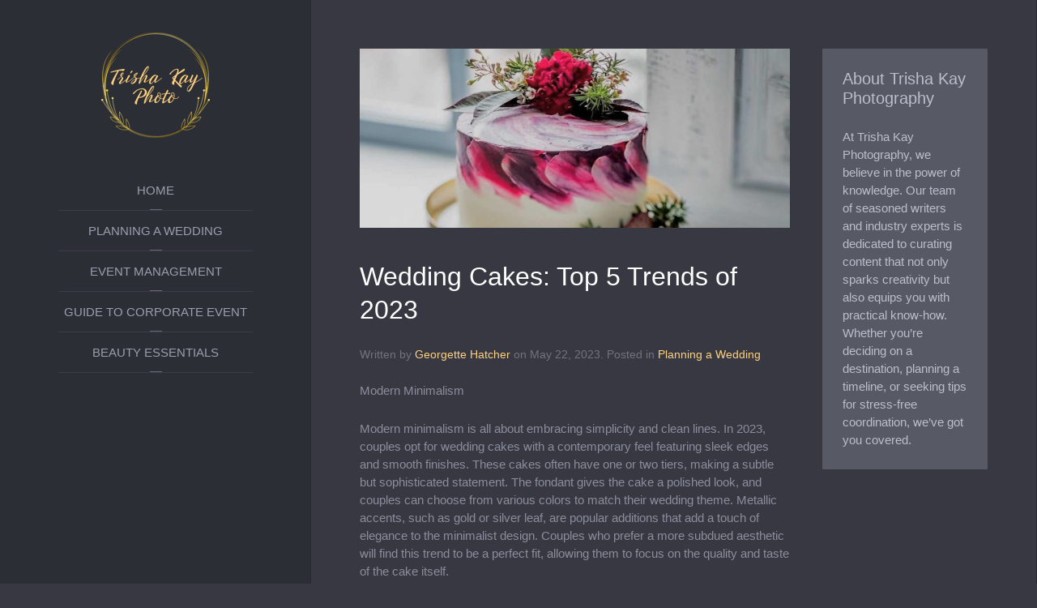

--- FILE ---
content_type: text/html
request_url: https://trishakayphotography.com/planning-a-wedding/wedding-cakes-top-5-trends/
body_size: 12811
content:
<!DOCTYPE HTML>
<html lang="en-US" dir="ltr"  data-config='{"twitter":0,"plusone":0,"facebook":0,"style":"yellow"}'>

<head>
<meta charset="UTF-8">
<meta http-equiv="X-UA-Compatible" content="IE=edge">
<meta name="viewport" content="width=device-width, initial-scale=1">
<title>Wedding Cakes: Top 5 Trends of 2023 &gt; Trisha Kay Photography</title>
<link rel="shortcut icon" href="/wp-content/themes/yoo_aurora_wp/favicon.ico">
<link rel="apple-touch-icon-precomposed" href="/wp-content/themes/yoo_aurora_wp/apple_touch_icon.png">
<meta name='robots' content='index, follow, max-video-preview:-1, max-snippet:-1, max-image-preview:large' />

	<!-- This site is optimized with the Yoast SEO plugin v20.4 - https://yoast.com/wordpress/plugins/seo/ -->
	<meta name="description" content="Modern minimalism is all about embracing simplicity and clean lines. In 2023, couples opt for wedding cakes with a contemporary feel featuring sleek edges and smooth finishes." />
	<link rel="canonical" href="/planning-a-wedding/wedding-cakes-top-5-trends/" />
	<meta property="og:locale" content="en_US" />
	<meta property="og:type" content="article" />
	<meta property="og:title" content="Wedding Cakes: Top 5 Trends of 2023 &gt; Trisha Kay Photography" />
	<meta property="og:description" content="Modern minimalism is all about embracing simplicity and clean lines. In 2023, couples opt for wedding cakes with a contemporary feel featuring sleek edges and smooth finishes." />
	<meta property="og:url" content="/planning-a-wedding/wedding-cakes-top-5-trends/" />
	<meta property="og:site_name" content="Trisha Kay Photography" />
	<meta property="article:published_time" content="2023-05-22T11:01:46+00:00" />
	<meta property="article:modified_time" content="2023-08-11T11:44:34+00:00" />
	<meta property="og:image" content="/wp-content/uploads/2023/08/1_WEDDING_CAKES.jpg" />
	<meta property="og:image:width" content="867" />
	<meta property="og:image:height" content="361" />
	<meta property="og:image:type" content="image/jpeg" />
	<meta name="author" content="Georgette Hatcher" />
	<meta name="twitter:card" content="summary_large_image" />
	<meta name="twitter:label1" content="Written by" />
	<meta name="twitter:data1" content="Georgette Hatcher" />
	<meta name="twitter:label2" content="Est. reading time" />
	<meta name="twitter:data2" content="3 minutes" />
	<script type="application/ld+json" class="yoast-schema-graph">{"@context":"https://schema.org","@graph":[{"@type":"WebPage","@id":"/planning-a-wedding/wedding-cakes-top-5-trends/","url":"/planning-a-wedding/wedding-cakes-top-5-trends/","name":"Wedding Cakes: Top 5 Trends of 2023 &gt; Trisha Kay Photography","isPartOf":{"@id":"/#website"},"primaryImageOfPage":{"@id":"/planning-a-wedding/wedding-cakes-top-5-trends/#primaryimage"},"image":{"@id":"/planning-a-wedding/wedding-cakes-top-5-trends/#primaryimage"},"thumbnailUrl":"/wp-content/uploads/2023/08/1_WEDDING_CAKES.jpg","datePublished":"2023-05-22T11:01:46+00:00","dateModified":"2023-08-11T11:44:34+00:00","author":{"@id":"/#/schema/person/ddac5c10f95fc5c4eedebbc871202a71"},"description":"Modern minimalism is all about embracing simplicity and clean lines. In 2023, couples opt for wedding cakes with a contemporary feel featuring sleek edges and smooth finishes.","breadcrumb":{"@id":"/planning-a-wedding/wedding-cakes-top-5-trends/#breadcrumb"},"inLanguage":"en-US","potentialAction":[{"@type":"ReadAction","target":["/planning-a-wedding/wedding-cakes-top-5-trends/"]}]},{"@type":"ImageObject","inLanguage":"en-US","@id":"/planning-a-wedding/wedding-cakes-top-5-trends/#primaryimage","url":"/wp-content/uploads/2023/08/1_WEDDING_CAKES.jpg","contentUrl":"/wp-content/uploads/2023/08/1_WEDDING_CAKES.jpg","width":867,"height":361,"caption":"cake's top"},{"@type":"BreadcrumbList","@id":"/planning-a-wedding/wedding-cakes-top-5-trends/#breadcrumb","itemListElement":[{"@type":"ListItem","position":1,"name":"Home","item":"/"},{"@type":"ListItem","position":2,"name":"Wedding Cakes: Top 5 Trends of 2023"}]},{"@type":"WebSite","@id":"/#website","url":"/","name":"Trisha Kay Photography","description":"Your Portal to Creating a Timeless Wedding Experience","potentialAction":[{"@type":"SearchAction","target":{"@type":"EntryPoint","urlTemplate":"/?s={search_term_string}"},"query-input":"required name=search_term_string"}],"inLanguage":"en-US"},{"@type":"Person","@id":"/#/schema/person/ddac5c10f95fc5c4eedebbc871202a71","name":"Georgette Hatcher","image":{"@type":"ImageObject","inLanguage":"en-US","@id":"/#/schema/person/image/","url":"http://0.gravatar.com/avatar/63089229b6b8f747b9c08dc339476708?s=96&d=mm&r=g","contentUrl":"http://0.gravatar.com/avatar/63089229b6b8f747b9c08dc339476708?s=96&d=mm&r=g","caption":"Georgette Hatcher"},"sameAs":[""],"url":"/author/avery-vaokar-deavaun/"}]}</script>
	<!-- / Yoast SEO plugin. -->


<script type="text/javascript">
window._wpemojiSettings = {"baseUrl":"https:\/\/s.w.org\/images\/core\/emoji\/14.0.0\/72x72\/","ext":".png","svgUrl":"https:\/\/s.w.org\/images\/core\/emoji\/14.0.0\/svg\/","svgExt":".svg","source":{"concatemoji":"\/wp-includes\/js\/wp-emoji-release.min.js?ver=6.2.3"}};
/*! This file is auto-generated */
!function(e,a,t){var n,r,o,i=a.createElement("canvas"),p=i.getContext&&i.getContext("2d");function s(e,t){p.clearRect(0,0,i.width,i.height),p.fillText(e,0,0);e=i.toDataURL();return p.clearRect(0,0,i.width,i.height),p.fillText(t,0,0),e===i.toDataURL()}function c(e){var t=a.createElement("script");t.src=e,t.defer=t.type="text/javascript",a.getElementsByTagName("head")[0].appendChild(t)}for(o=Array("flag","emoji"),t.supports={everything:!0,everythingExceptFlag:!0},r=0;r<o.length;r++)t.supports[o[r]]=function(e){if(p&&p.fillText)switch(p.textBaseline="top",p.font="600 32px Arial",e){case"flag":return s("\ud83c\udff3\ufe0f\u200d\u26a7\ufe0f","\ud83c\udff3\ufe0f\u200b\u26a7\ufe0f")?!1:!s("\ud83c\uddfa\ud83c\uddf3","\ud83c\uddfa\u200b\ud83c\uddf3")&&!s("\ud83c\udff4\udb40\udc67\udb40\udc62\udb40\udc65\udb40\udc6e\udb40\udc67\udb40\udc7f","\ud83c\udff4\u200b\udb40\udc67\u200b\udb40\udc62\u200b\udb40\udc65\u200b\udb40\udc6e\u200b\udb40\udc67\u200b\udb40\udc7f");case"emoji":return!s("\ud83e\udef1\ud83c\udffb\u200d\ud83e\udef2\ud83c\udfff","\ud83e\udef1\ud83c\udffb\u200b\ud83e\udef2\ud83c\udfff")}return!1}(o[r]),t.supports.everything=t.supports.everything&&t.supports[o[r]],"flag"!==o[r]&&(t.supports.everythingExceptFlag=t.supports.everythingExceptFlag&&t.supports[o[r]]);t.supports.everythingExceptFlag=t.supports.everythingExceptFlag&&!t.supports.flag,t.DOMReady=!1,t.readyCallback=function(){t.DOMReady=!0},t.supports.everything||(n=function(){t.readyCallback()},a.addEventListener?(a.addEventListener("DOMContentLoaded",n,!1),e.addEventListener("load",n,!1)):(e.attachEvent("onload",n),a.attachEvent("onreadystatechange",function(){"complete"===a.readyState&&t.readyCallback()})),(e=t.source||{}).concatemoji?c(e.concatemoji):e.wpemoji&&e.twemoji&&(c(e.twemoji),c(e.wpemoji)))}(window,document,window._wpemojiSettings);
</script>
<style type="text/css">
img.wp-smiley,
img.emoji {
	display: inline !important;
	border: none !important;
	box-shadow: none !important;
	height: 1em !important;
	width: 1em !important;
	margin: 0 0.07em !important;
	vertical-align: -0.1em !important;
	background: none !important;
	padding: 0 !important;
}
</style>
	<link rel='stylesheet' id='wp-block-library-css' href='/wp-includes/css/dist/block-library/style.min.css?ver=6.2.3' type='text/css' media='all' />
<link rel='stylesheet' id='classic-theme-styles-css' href='/wp-includes/css/classic-themes.min.css?ver=6.2.3' type='text/css' media='all' />
<style id='global-styles-inline-css' type='text/css'>
body{--wp--preset--color--black: #000000;--wp--preset--color--cyan-bluish-gray: #abb8c3;--wp--preset--color--white: #ffffff;--wp--preset--color--pale-pink: #f78da7;--wp--preset--color--vivid-red: #cf2e2e;--wp--preset--color--luminous-vivid-orange: #ff6900;--wp--preset--color--luminous-vivid-amber: #fcb900;--wp--preset--color--light-green-cyan: #7bdcb5;--wp--preset--color--vivid-green-cyan: #00d084;--wp--preset--color--pale-cyan-blue: #8ed1fc;--wp--preset--color--vivid-cyan-blue: #0693e3;--wp--preset--color--vivid-purple: #9b51e0;--wp--preset--gradient--vivid-cyan-blue-to-vivid-purple: linear-gradient(135deg,rgba(6,147,227,1) 0%,rgb(155,81,224) 100%);--wp--preset--gradient--light-green-cyan-to-vivid-green-cyan: linear-gradient(135deg,rgb(122,220,180) 0%,rgb(0,208,130) 100%);--wp--preset--gradient--luminous-vivid-amber-to-luminous-vivid-orange: linear-gradient(135deg,rgba(252,185,0,1) 0%,rgba(255,105,0,1) 100%);--wp--preset--gradient--luminous-vivid-orange-to-vivid-red: linear-gradient(135deg,rgba(255,105,0,1) 0%,rgb(207,46,46) 100%);--wp--preset--gradient--very-light-gray-to-cyan-bluish-gray: linear-gradient(135deg,rgb(238,238,238) 0%,rgb(169,184,195) 100%);--wp--preset--gradient--cool-to-warm-spectrum: linear-gradient(135deg,rgb(74,234,220) 0%,rgb(151,120,209) 20%,rgb(207,42,186) 40%,rgb(238,44,130) 60%,rgb(251,105,98) 80%,rgb(254,248,76) 100%);--wp--preset--gradient--blush-light-purple: linear-gradient(135deg,rgb(255,206,236) 0%,rgb(152,150,240) 100%);--wp--preset--gradient--blush-bordeaux: linear-gradient(135deg,rgb(254,205,165) 0%,rgb(254,45,45) 50%,rgb(107,0,62) 100%);--wp--preset--gradient--luminous-dusk: linear-gradient(135deg,rgb(255,203,112) 0%,rgb(199,81,192) 50%,rgb(65,88,208) 100%);--wp--preset--gradient--pale-ocean: linear-gradient(135deg,rgb(255,245,203) 0%,rgb(182,227,212) 50%,rgb(51,167,181) 100%);--wp--preset--gradient--electric-grass: linear-gradient(135deg,rgb(202,248,128) 0%,rgb(113,206,126) 100%);--wp--preset--gradient--midnight: linear-gradient(135deg,rgb(2,3,129) 0%,rgb(40,116,252) 100%);--wp--preset--duotone--dark-grayscale: url('#wp-duotone-dark-grayscale');--wp--preset--duotone--grayscale: url('#wp-duotone-grayscale');--wp--preset--duotone--purple-yellow: url('#wp-duotone-purple-yellow');--wp--preset--duotone--blue-red: url('#wp-duotone-blue-red');--wp--preset--duotone--midnight: url('#wp-duotone-midnight');--wp--preset--duotone--magenta-yellow: url('#wp-duotone-magenta-yellow');--wp--preset--duotone--purple-green: url('#wp-duotone-purple-green');--wp--preset--duotone--blue-orange: url('#wp-duotone-blue-orange');--wp--preset--font-size--small: 13px;--wp--preset--font-size--medium: 20px;--wp--preset--font-size--large: 36px;--wp--preset--font-size--x-large: 42px;--wp--preset--spacing--20: 0.44rem;--wp--preset--spacing--30: 0.67rem;--wp--preset--spacing--40: 1rem;--wp--preset--spacing--50: 1.5rem;--wp--preset--spacing--60: 2.25rem;--wp--preset--spacing--70: 3.38rem;--wp--preset--spacing--80: 5.06rem;--wp--preset--shadow--natural: 6px 6px 9px rgba(0, 0, 0, 0.2);--wp--preset--shadow--deep: 12px 12px 50px rgba(0, 0, 0, 0.4);--wp--preset--shadow--sharp: 6px 6px 0px rgba(0, 0, 0, 0.2);--wp--preset--shadow--outlined: 6px 6px 0px -3px rgba(255, 255, 255, 1), 6px 6px rgba(0, 0, 0, 1);--wp--preset--shadow--crisp: 6px 6px 0px rgba(0, 0, 0, 1);}:where(.is-layout-flex){gap: 0.5em;}body .is-layout-flow > .alignleft{float: left;margin-inline-start: 0;margin-inline-end: 2em;}body .is-layout-flow > .alignright{float: right;margin-inline-start: 2em;margin-inline-end: 0;}body .is-layout-flow > .aligncenter{margin-left: auto !important;margin-right: auto !important;}body .is-layout-constrained > .alignleft{float: left;margin-inline-start: 0;margin-inline-end: 2em;}body .is-layout-constrained > .alignright{float: right;margin-inline-start: 2em;margin-inline-end: 0;}body .is-layout-constrained > .aligncenter{margin-left: auto !important;margin-right: auto !important;}body .is-layout-constrained > :where(:not(.alignleft):not(.alignright):not(.alignfull)){max-width: var(--wp--style--global--content-size);margin-left: auto !important;margin-right: auto !important;}body .is-layout-constrained > .alignwide{max-width: var(--wp--style--global--wide-size);}body .is-layout-flex{display: flex;}body .is-layout-flex{flex-wrap: wrap;align-items: center;}body .is-layout-flex > *{margin: 0;}.has-black-color{color: var(--wp--preset--color--black) !important;}.has-cyan-bluish-gray-color{color: var(--wp--preset--color--cyan-bluish-gray) !important;}.has-white-color{color: var(--wp--preset--color--white) !important;}.has-pale-pink-color{color: var(--wp--preset--color--pale-pink) !important;}.has-vivid-red-color{color: var(--wp--preset--color--vivid-red) !important;}.has-luminous-vivid-orange-color{color: var(--wp--preset--color--luminous-vivid-orange) !important;}.has-luminous-vivid-amber-color{color: var(--wp--preset--color--luminous-vivid-amber) !important;}.has-light-green-cyan-color{color: var(--wp--preset--color--light-green-cyan) !important;}.has-vivid-green-cyan-color{color: var(--wp--preset--color--vivid-green-cyan) !important;}.has-pale-cyan-blue-color{color: var(--wp--preset--color--pale-cyan-blue) !important;}.has-vivid-cyan-blue-color{color: var(--wp--preset--color--vivid-cyan-blue) !important;}.has-vivid-purple-color{color: var(--wp--preset--color--vivid-purple) !important;}.has-black-background-color{background-color: var(--wp--preset--color--black) !important;}.has-cyan-bluish-gray-background-color{background-color: var(--wp--preset--color--cyan-bluish-gray) !important;}.has-white-background-color{background-color: var(--wp--preset--color--white) !important;}.has-pale-pink-background-color{background-color: var(--wp--preset--color--pale-pink) !important;}.has-vivid-red-background-color{background-color: var(--wp--preset--color--vivid-red) !important;}.has-luminous-vivid-orange-background-color{background-color: var(--wp--preset--color--luminous-vivid-orange) !important;}.has-luminous-vivid-amber-background-color{background-color: var(--wp--preset--color--luminous-vivid-amber) !important;}.has-light-green-cyan-background-color{background-color: var(--wp--preset--color--light-green-cyan) !important;}.has-vivid-green-cyan-background-color{background-color: var(--wp--preset--color--vivid-green-cyan) !important;}.has-pale-cyan-blue-background-color{background-color: var(--wp--preset--color--pale-cyan-blue) !important;}.has-vivid-cyan-blue-background-color{background-color: var(--wp--preset--color--vivid-cyan-blue) !important;}.has-vivid-purple-background-color{background-color: var(--wp--preset--color--vivid-purple) !important;}.has-black-border-color{border-color: var(--wp--preset--color--black) !important;}.has-cyan-bluish-gray-border-color{border-color: var(--wp--preset--color--cyan-bluish-gray) !important;}.has-white-border-color{border-color: var(--wp--preset--color--white) !important;}.has-pale-pink-border-color{border-color: var(--wp--preset--color--pale-pink) !important;}.has-vivid-red-border-color{border-color: var(--wp--preset--color--vivid-red) !important;}.has-luminous-vivid-orange-border-color{border-color: var(--wp--preset--color--luminous-vivid-orange) !important;}.has-luminous-vivid-amber-border-color{border-color: var(--wp--preset--color--luminous-vivid-amber) !important;}.has-light-green-cyan-border-color{border-color: var(--wp--preset--color--light-green-cyan) !important;}.has-vivid-green-cyan-border-color{border-color: var(--wp--preset--color--vivid-green-cyan) !important;}.has-pale-cyan-blue-border-color{border-color: var(--wp--preset--color--pale-cyan-blue) !important;}.has-vivid-cyan-blue-border-color{border-color: var(--wp--preset--color--vivid-cyan-blue) !important;}.has-vivid-purple-border-color{border-color: var(--wp--preset--color--vivid-purple) !important;}.has-vivid-cyan-blue-to-vivid-purple-gradient-background{background: var(--wp--preset--gradient--vivid-cyan-blue-to-vivid-purple) !important;}.has-light-green-cyan-to-vivid-green-cyan-gradient-background{background: var(--wp--preset--gradient--light-green-cyan-to-vivid-green-cyan) !important;}.has-luminous-vivid-amber-to-luminous-vivid-orange-gradient-background{background: var(--wp--preset--gradient--luminous-vivid-amber-to-luminous-vivid-orange) !important;}.has-luminous-vivid-orange-to-vivid-red-gradient-background{background: var(--wp--preset--gradient--luminous-vivid-orange-to-vivid-red) !important;}.has-very-light-gray-to-cyan-bluish-gray-gradient-background{background: var(--wp--preset--gradient--very-light-gray-to-cyan-bluish-gray) !important;}.has-cool-to-warm-spectrum-gradient-background{background: var(--wp--preset--gradient--cool-to-warm-spectrum) !important;}.has-blush-light-purple-gradient-background{background: var(--wp--preset--gradient--blush-light-purple) !important;}.has-blush-bordeaux-gradient-background{background: var(--wp--preset--gradient--blush-bordeaux) !important;}.has-luminous-dusk-gradient-background{background: var(--wp--preset--gradient--luminous-dusk) !important;}.has-pale-ocean-gradient-background{background: var(--wp--preset--gradient--pale-ocean) !important;}.has-electric-grass-gradient-background{background: var(--wp--preset--gradient--electric-grass) !important;}.has-midnight-gradient-background{background: var(--wp--preset--gradient--midnight) !important;}.has-small-font-size{font-size: var(--wp--preset--font-size--small) !important;}.has-medium-font-size{font-size: var(--wp--preset--font-size--medium) !important;}.has-large-font-size{font-size: var(--wp--preset--font-size--large) !important;}.has-x-large-font-size{font-size: var(--wp--preset--font-size--x-large) !important;}
body{--wp--preset--color--black: #000000;--wp--preset--color--cyan-bluish-gray: #abb8c3;--wp--preset--color--white: #ffffff;--wp--preset--color--pale-pink: #f78da7;--wp--preset--color--vivid-red: #cf2e2e;--wp--preset--color--luminous-vivid-orange: #ff6900;--wp--preset--color--luminous-vivid-amber: #fcb900;--wp--preset--color--light-green-cyan: #7bdcb5;--wp--preset--color--vivid-green-cyan: #00d084;--wp--preset--color--pale-cyan-blue: #8ed1fc;--wp--preset--color--vivid-cyan-blue: #0693e3;--wp--preset--color--vivid-purple: #9b51e0;--wp--preset--gradient--vivid-cyan-blue-to-vivid-purple: linear-gradient(135deg,rgba(6,147,227,1) 0%,rgb(155,81,224) 100%);--wp--preset--gradient--light-green-cyan-to-vivid-green-cyan: linear-gradient(135deg,rgb(122,220,180) 0%,rgb(0,208,130) 100%);--wp--preset--gradient--luminous-vivid-amber-to-luminous-vivid-orange: linear-gradient(135deg,rgba(252,185,0,1) 0%,rgba(255,105,0,1) 100%);--wp--preset--gradient--luminous-vivid-orange-to-vivid-red: linear-gradient(135deg,rgba(255,105,0,1) 0%,rgb(207,46,46) 100%);--wp--preset--gradient--very-light-gray-to-cyan-bluish-gray: linear-gradient(135deg,rgb(238,238,238) 0%,rgb(169,184,195) 100%);--wp--preset--gradient--cool-to-warm-spectrum: linear-gradient(135deg,rgb(74,234,220) 0%,rgb(151,120,209) 20%,rgb(207,42,186) 40%,rgb(238,44,130) 60%,rgb(251,105,98) 80%,rgb(254,248,76) 100%);--wp--preset--gradient--blush-light-purple: linear-gradient(135deg,rgb(255,206,236) 0%,rgb(152,150,240) 100%);--wp--preset--gradient--blush-bordeaux: linear-gradient(135deg,rgb(254,205,165) 0%,rgb(254,45,45) 50%,rgb(107,0,62) 100%);--wp--preset--gradient--luminous-dusk: linear-gradient(135deg,rgb(255,203,112) 0%,rgb(199,81,192) 50%,rgb(65,88,208) 100%);--wp--preset--gradient--pale-ocean: linear-gradient(135deg,rgb(255,245,203) 0%,rgb(182,227,212) 50%,rgb(51,167,181) 100%);--wp--preset--gradient--electric-grass: linear-gradient(135deg,rgb(202,248,128) 0%,rgb(113,206,126) 100%);--wp--preset--gradient--midnight: linear-gradient(135deg,rgb(2,3,129) 0%,rgb(40,116,252) 100%);--wp--preset--duotone--dark-grayscale: url('#wp-duotone-dark-grayscale');--wp--preset--duotone--grayscale: url('#wp-duotone-grayscale');--wp--preset--duotone--purple-yellow: url('#wp-duotone-purple-yellow');--wp--preset--duotone--blue-red: url('#wp-duotone-blue-red');--wp--preset--duotone--midnight: url('#wp-duotone-midnight');--wp--preset--duotone--magenta-yellow: url('#wp-duotone-magenta-yellow');--wp--preset--duotone--purple-green: url('#wp-duotone-purple-green');--wp--preset--duotone--blue-orange: url('#wp-duotone-blue-orange');--wp--preset--font-size--small: 13px;--wp--preset--font-size--medium: 20px;--wp--preset--font-size--large: 36px;--wp--preset--font-size--x-large: 42px;--wp--preset--spacing--20: 0.44rem;--wp--preset--spacing--30: 0.67rem;--wp--preset--spacing--40: 1rem;--wp--preset--spacing--50: 1.5rem;--wp--preset--spacing--60: 2.25rem;--wp--preset--spacing--70: 3.38rem;--wp--preset--spacing--80: 5.06rem;--wp--preset--shadow--natural: 6px 6px 9px rgba(0, 0, 0, 0.2);--wp--preset--shadow--deep: 12px 12px 50px rgba(0, 0, 0, 0.4);--wp--preset--shadow--sharp: 6px 6px 0px rgba(0, 0, 0, 0.2);--wp--preset--shadow--outlined: 6px 6px 0px -3px rgba(255, 255, 255, 1), 6px 6px rgba(0, 0, 0, 1);--wp--preset--shadow--crisp: 6px 6px 0px rgba(0, 0, 0, 1);}:where(.is-layout-flex){gap: 0.5em;}body .is-layout-flow > .alignleft{float: left;margin-inline-start: 0;margin-inline-end: 2em;}body .is-layout-flow > .alignright{float: right;margin-inline-start: 2em;margin-inline-end: 0;}body .is-layout-flow > .aligncenter{margin-left: auto !important;margin-right: auto !important;}body .is-layout-constrained > .alignleft{float: left;margin-inline-start: 0;margin-inline-end: 2em;}body .is-layout-constrained > .alignright{float: right;margin-inline-start: 2em;margin-inline-end: 0;}body .is-layout-constrained > .aligncenter{margin-left: auto !important;margin-right: auto !important;}body .is-layout-constrained > :where(:not(.alignleft):not(.alignright):not(.alignfull)){max-width: var(--wp--style--global--content-size);margin-left: auto !important;margin-right: auto !important;}body .is-layout-constrained > .alignwide{max-width: var(--wp--style--global--wide-size);}body .is-layout-flex{display: flex;}body .is-layout-flex{flex-wrap: wrap;align-items: center;}body .is-layout-flex > *{margin: 0;}.has-black-color{color: var(--wp--preset--color--black) !important;}.has-cyan-bluish-gray-color{color: var(--wp--preset--color--cyan-bluish-gray) !important;}.has-white-color{color: var(--wp--preset--color--white) !important;}.has-pale-pink-color{color: var(--wp--preset--color--pale-pink) !important;}.has-vivid-red-color{color: var(--wp--preset--color--vivid-red) !important;}.has-luminous-vivid-orange-color{color: var(--wp--preset--color--luminous-vivid-orange) !important;}.has-luminous-vivid-amber-color{color: var(--wp--preset--color--luminous-vivid-amber) !important;}.has-light-green-cyan-color{color: var(--wp--preset--color--light-green-cyan) !important;}.has-vivid-green-cyan-color{color: var(--wp--preset--color--vivid-green-cyan) !important;}.has-pale-cyan-blue-color{color: var(--wp--preset--color--pale-cyan-blue) !important;}.has-vivid-cyan-blue-color{color: var(--wp--preset--color--vivid-cyan-blue) !important;}.has-vivid-purple-color{color: var(--wp--preset--color--vivid-purple) !important;}.has-black-background-color{background-color: var(--wp--preset--color--black) !important;}.has-cyan-bluish-gray-background-color{background-color: var(--wp--preset--color--cyan-bluish-gray) !important;}.has-white-background-color{background-color: var(--wp--preset--color--white) !important;}.has-pale-pink-background-color{background-color: var(--wp--preset--color--pale-pink) !important;}.has-vivid-red-background-color{background-color: var(--wp--preset--color--vivid-red) !important;}.has-luminous-vivid-orange-background-color{background-color: var(--wp--preset--color--luminous-vivid-orange) !important;}.has-luminous-vivid-amber-background-color{background-color: var(--wp--preset--color--luminous-vivid-amber) !important;}.has-light-green-cyan-background-color{background-color: var(--wp--preset--color--light-green-cyan) !important;}.has-vivid-green-cyan-background-color{background-color: var(--wp--preset--color--vivid-green-cyan) !important;}.has-pale-cyan-blue-background-color{background-color: var(--wp--preset--color--pale-cyan-blue) !important;}.has-vivid-cyan-blue-background-color{background-color: var(--wp--preset--color--vivid-cyan-blue) !important;}.has-vivid-purple-background-color{background-color: var(--wp--preset--color--vivid-purple) !important;}.has-black-border-color{border-color: var(--wp--preset--color--black) !important;}.has-cyan-bluish-gray-border-color{border-color: var(--wp--preset--color--cyan-bluish-gray) !important;}.has-white-border-color{border-color: var(--wp--preset--color--white) !important;}.has-pale-pink-border-color{border-color: var(--wp--preset--color--pale-pink) !important;}.has-vivid-red-border-color{border-color: var(--wp--preset--color--vivid-red) !important;}.has-luminous-vivid-orange-border-color{border-color: var(--wp--preset--color--luminous-vivid-orange) !important;}.has-luminous-vivid-amber-border-color{border-color: var(--wp--preset--color--luminous-vivid-amber) !important;}.has-light-green-cyan-border-color{border-color: var(--wp--preset--color--light-green-cyan) !important;}.has-vivid-green-cyan-border-color{border-color: var(--wp--preset--color--vivid-green-cyan) !important;}.has-pale-cyan-blue-border-color{border-color: var(--wp--preset--color--pale-cyan-blue) !important;}.has-vivid-cyan-blue-border-color{border-color: var(--wp--preset--color--vivid-cyan-blue) !important;}.has-vivid-purple-border-color{border-color: var(--wp--preset--color--vivid-purple) !important;}.has-vivid-cyan-blue-to-vivid-purple-gradient-background{background: var(--wp--preset--gradient--vivid-cyan-blue-to-vivid-purple) !important;}.has-light-green-cyan-to-vivid-green-cyan-gradient-background{background: var(--wp--preset--gradient--light-green-cyan-to-vivid-green-cyan) !important;}.has-luminous-vivid-amber-to-luminous-vivid-orange-gradient-background{background: var(--wp--preset--gradient--luminous-vivid-amber-to-luminous-vivid-orange) !important;}.has-luminous-vivid-orange-to-vivid-red-gradient-background{background: var(--wp--preset--gradient--luminous-vivid-orange-to-vivid-red) !important;}.has-very-light-gray-to-cyan-bluish-gray-gradient-background{background: var(--wp--preset--gradient--very-light-gray-to-cyan-bluish-gray) !important;}.has-cool-to-warm-spectrum-gradient-background{background: var(--wp--preset--gradient--cool-to-warm-spectrum) !important;}.has-blush-light-purple-gradient-background{background: var(--wp--preset--gradient--blush-light-purple) !important;}.has-blush-bordeaux-gradient-background{background: var(--wp--preset--gradient--blush-bordeaux) !important;}.has-luminous-dusk-gradient-background{background: var(--wp--preset--gradient--luminous-dusk) !important;}.has-pale-ocean-gradient-background{background: var(--wp--preset--gradient--pale-ocean) !important;}.has-electric-grass-gradient-background{background: var(--wp--preset--gradient--electric-grass) !important;}.has-midnight-gradient-background{background: var(--wp--preset--gradient--midnight) !important;}.has-small-font-size{font-size: var(--wp--preset--font-size--small) !important;}.has-medium-font-size{font-size: var(--wp--preset--font-size--medium) !important;}.has-large-font-size{font-size: var(--wp--preset--font-size--large) !important;}.has-x-large-font-size{font-size: var(--wp--preset--font-size--x-large) !important;}
.wp-block-navigation a:where(:not(.wp-element-button)){color: inherit;}
:where(.wp-block-columns.is-layout-flex){gap: 2em;}
.wp-block-pullquote{font-size: 1.5em;line-height: 1.6;}
</style>
<link rel='stylesheet' id='wppopups-base-css' href='/wp-content/plugins/wp-popups-lite/src/assets/css/wppopups-base.css?ver=2.1.4.8' type='text/css' media='all' />
<script type='text/javascript' src='/wp-includes/js/jquery/jquery.min.js?ver=3.6.4' id='jquery-core-js'></script>
<script type='text/javascript' src='/wp-includes/js/jquery/jquery-migrate.min.js?ver=3.4.0' id='jquery-migrate-js'></script>
<link rel="https://api.w.org/" href="/wp-json/" /><link rel="alternate" type="application/json" href="/wp-json/wp/v2/posts/65" /><link rel="EditURI" type="application/rsd+xml" title="RSD" href="/xmlrpc.php?rsd" />
<link rel="wlwmanifest" type="application/wlwmanifest+xml" href="/wp-includes/wlwmanifest.xml" />
<meta name="generator" content="WordPress 6.2.3" />
<link rel='shortlink' href='/?p=65' />
<link rel="alternate" type="application/json+oembed" href="/wp-json/oembed/1.0/embed?url=http%3A%2F%2F%2Fplanning-a-wedding%2Fwedding-cakes-top-5-trends%2F" />
<link rel="alternate" type="text/xml+oembed" href="/wp-json/oembed/1.0/embed?url=http%3A%2F%2F%2Fplanning-a-wedding%2Fwedding-cakes-top-5-trends%2F&#038;format=xml" />
<style type="text/css" id="spu-css-50" class="spu-css">		#spu-bg-50 {
			background-color: rgba(0,0,0,0.5);
		}

		#spu-50 .spu-close {
			font-size: 30px;
			color: #666;
			text-shadow: 0 1px 0#000;
		}

		#spu-50 .spu-close:hover {
			color: #000;
		}

		#spu-50 {
			background-color: rgb(255, 255, 255);
			max-width: 450px;
			border-radius: 0px;
							background-image: url( /wp-content/uploads/2023/08/2.POPUP_.BACKGROUND.jpg);
				background-repeat: no-repeat;
				background-size: cover;
			
					height: auto;
					box-shadow:  0px 0px 0px 0px #ccc;
				}

		#spu-50 .spu-container {
					border: 5px double;
			border-color: #000;
			border-radius: 6px;
			margin: 3px;
					padding: 20px;
			height: calc(100% - 6px);
		}
								</style>
		<link rel="icon" href="/wp-content/uploads/2023/08/cropped-7_LOGO-32x32.jpg" sizes="32x32" />
<link rel="icon" href="/wp-content/uploads/2023/08/cropped-7_LOGO-192x192.jpg" sizes="192x192" />
<link rel="apple-touch-icon" href="/wp-content/uploads/2023/08/cropped-7_LOGO-180x180.jpg" />
<meta name="msapplication-TileImage" content="/wp-content/uploads/2023/08/cropped-7_LOGO-270x270.jpg" />
<link rel="stylesheet" href="/wp-content/themes/yoo_aurora_wp/styles/yellow/css/theme.css">
<link rel="stylesheet" href="/wp-content/themes/yoo_aurora_wp/css/custom.css">
<script src="/wp-content/themes/yoo_aurora_wp/warp/vendor/uikit/js/uikit.js"></script>
<script src="/wp-content/themes/yoo_aurora_wp/warp/vendor/uikit/js/components/autocomplete.js"></script>
<script src="/wp-content/themes/yoo_aurora_wp/warp/vendor/uikit/js/components/search.js"></script>
<script src="/wp-content/themes/yoo_aurora_wp/warp/vendor/uikit/js/components/sticky.js"></script>
<script src="/wp-content/themes/yoo_aurora_wp/warp/vendor/uikit/js/components/tooltip.js"></script>
<script src="/wp-content/themes/yoo_aurora_wp/js/verticalDropdown.js"></script>
<script src="/wp-content/themes/yoo_aurora_wp/warp/js/social.js"></script>
<script src="/wp-content/themes/yoo_aurora_wp/js/theme.js"></script>
</head>

<body class="post-template-default single single-post postid-65 single-format-standard tm-sidebar-a-right tm-sidebars-1 tm-isblog wp-single tm-sidebar-width-30">

<div class="uk-grid tm-wrapper" data-uk-grid-match>

        <div class="uk-width-1-1 tm-sidebar-wrapper uk-hidden-medium uk-hidden-small">

                <div class="tm-sidebar-menu-container" >

                        <a class="tm-sidebar-logo" href="/"><img width="134" height="130" src="/wp-content/uploads/2023/08/1_LOGO.png" class="image wp-image-48  attachment-full size-full" alt="" decoding="async" loading="lazy" style="max-width: 100%; height: auto;" /></a>
            
                        <nav class="tm-sidebar-nav">
                <ul class="uk-navbar-nav uk-hidden-small"><li><a href="/" class="">Home</a></li><li><a href="/topic/planning-a-wedding/" class="">Planning a Wedding</a></li><li><a href="/topic/event-management/" class="">Event Management</a></li><li><a href="/topic/guide-to-corporate-event/" class="">Guide To Corporate Event</a></li><li><a href="/topic/beauty-essentials/" class="">Beauty Essentials</a></li></ul>            </nav>
            
        </div>
        
        
    </div>
    
    <div class="uk-width-1-1 tm-content-wrapper tm-footer-true">

    
    
        
        <div class="tm-content-container">

                        <section class="tm-top-a uk-grid uk-hidden-large" data-uk-grid-match="{target:'> div > .uk-panel'}" data-uk-grid-margin>
<div class="uk-width-1-1 uk-width-medium-1-2 uk-hidden-large"><div class="uk-panel uk-panel-box uk-hidden-large widget_media_image"><img width="134" height="130" src="/wp-content/uploads/2023/08/1_LOGO.png" class="image wp-image-48  attachment-full size-full" alt="" decoding="async" loading="lazy" style="max-width: 100%; height: auto;" /></div></div>

<div class="uk-width-1-1 uk-width-medium-1-2 uk-hidden-large"><div class="uk-panel uk-panel-box uk-hidden-large widget_nav_menu"><ul class="uk-nav uk-nav-parent-icon uk-nav-side" data-uk-nav="{}"><li><a href="/" class="">Home</a></li><li><a href="/topic/planning-a-wedding/" class="">Planning a Wedding</a></li><li><a href="/topic/event-management/" class="">Event Management</a></li><li><a href="/topic/guide-to-corporate-event/" class="">Guide To Corporate Event</a></li><li><a href="/topic/beauty-essentials/" class="">Beauty Essentials</a></li></ul></div></div>
</section>
            
            
            
            
                        <hr class="tm-grid-divider">
            <div class="tm-middle uk-grid" data-uk-grid-match data-uk-grid-margin>

                                <div class="tm-main uk-width-medium-7-10">

                    
                                        <main class="tm-content">

                        
                             
    <article class="uk-article" data-permalink="/planning-a-wedding/wedding-cakes-top-5-trends/">

                    <img width="867" height="361" src="/wp-content/uploads/2023/08/1_WEDDING_CAKES.jpg" class="attachment-post-thumbnail size-post-thumbnail wp-post-image" alt="cake&#039;s top" decoding="async" srcset="/wp-content/uploads/2023/08/1_WEDDING_CAKES.jpg 867w, /wp-content/uploads/2023/08/1_WEDDING_CAKES-300x125.jpg 300w, /wp-content/uploads/2023/08/1_WEDDING_CAKES-768x320.jpg 768w" sizes="(max-width: 867px) 100vw, 867px" />        
        <h1 class="uk-article-title">Wedding Cakes: Top 5 Trends of 2023</h1>

        <p class="uk-article-meta">
            Written by <a href="/author/avery-vaokar-deavaun/" title="Georgette Hatcher">Georgette Hatcher</a> on <time datetime="2023-05-22">May 22, 2023</time>. Posted in <a href="/topic/planning-a-wedding/" rel="category tag">Planning a Wedding</a>        </p>

        <p>Modern Minimalism</p>
<p>Modern minimalism is all about embracing simplicity and clean lines. In 2023, couples opt for wedding cakes with a contemporary feel featuring sleek edges and smooth finishes. These cakes often have one or two tiers, making a subtle but sophisticated statement. The fondant gives the cake a polished look, and couples can choose from various colors to match their wedding theme. Metallic accents, such as gold or silver leaf, are popular additions that add a touch of elegance to the minimalist design. Couples who prefer a more subdued aesthetic will find this trend to be a perfect fit, allowing them to focus on the quality and taste of the cake itself.<span id="more-65"></span></p>
<h2>Nature-Inspired Elegance</h2>
<p>In 2023, an increasing number of couples are opting for wedding cakes inspired by the beauty of nature. Edible flowers, leaves, and fresh fruits create enchanting organic designs. From delicate petals cascading down the tiers to vibrant berries adorning the cake&#8217;s top, these nature-inspired cakes bring a touch of whimsy and romance to the celebration. Bakers also experiment with natural textures like wood grain or marble patterns to enhance the cake&#8217;s visual appeal. Nature-inspired wedding cakes perfectly complement outdoor and rustic-themed weddings, allowing couples to showcase their love for the outdoors in a delectable and visually stunning manner.</p>
<p><img decoding="async" loading="lazy" class="aligncenter size-full wp-image-18" src="/wp-content/uploads/2023/08/3_WEDDING_CAKES.jpg" alt="" width="850" height="425" srcset="/wp-content/uploads/2023/08/3_WEDDING_CAKES.jpg 850w, /wp-content/uploads/2023/08/3_WEDDING_CAKES-300x150.jpg 300w, /wp-content/uploads/2023/08/3_WEDDING_CAKES-768x384.jpg 768w" sizes="(max-width: 850px) 100vw, 850px" /></p>
<h2>Artistic Hand-Painted Details</h2>
<p>For couples seeking a wedding cake that doubles as a work of art, hand-painted designs are the trend to watch in 2023. Talented cake artists use <a title="edible paints" href="https://howtoiceacake.com/how-to-make-edible-paint-for-cakes/">edible paints</a> and food-safe brushes to create intricate designs directly on the cake&#8217;s surface. From dreamy watercolor-inspired strokes to elaborate floral motifs, these hand-painted cakes become masterpieces. Couples can customize the design to reflect their love story or wedding theme, adding a personalized touch that resonates with their guests. Hand-painted wedding cakes are an excellent choice for couples looking to elevate their wedding&#8217;s artistic aesthetics and create a lasting impression.</p>
<h2>Unique Shapes and Geometric Designs</h2>
<p>Traditional round or square cakes are taking a back seat in 2023 as couples explore unique shapes and geometric designs for their wedding cakes. Hexagonal, triangular, and asymmetrical cake tiers are gaining popularity, allowing couples to experiment with unconventional yet visually striking layouts. These non-traditional shapes add a touch of playfulness and creativity to the cake&#8217;s design, making it a memorable focal point at the reception. Geometric patterns also make a bold statement on wedding cakes, with straight lines, sharp angles, and repeating shapes creating a visually captivating effect. Couples who crave a cake that stands out from the crowd will find this trend an exciting opportunity to showcase their individuality.</p>
<p><img decoding="async" loading="lazy" class="aligncenter size-full wp-image-17" src="/wp-content/uploads/2023/08/2_WEDDING_CAKES.jpg" alt="cake design" width="1059" height="441" srcset="/wp-content/uploads/2023/08/2_WEDDING_CAKES.jpg 1059w, /wp-content/uploads/2023/08/2_WEDDING_CAKES-300x125.jpg 300w, /wp-content/uploads/2023/08/2_WEDDING_CAKES-1024x426.jpg 1024w, /wp-content/uploads/2023/08/2_WEDDING_CAKES-768x320.jpg 768w" sizes="(max-width: 1059px) 100vw, 1059px" /></p>
<h2>Innovative Flavors and Fillings</h2>
<p>Gone are the days of predictable vanilla and chocolate wedding cakes. In 2023, couples embrace innovative flavors and fillings to tantalize their guests&#8217; taste buds. From champagne-infused sponge cake to exotic fruit fillings like mango-passionfruit or raspberry-lemon, the options are as limitless as the couple&#8217;s imagination. Cake designers and bakers are stepping up to the challenge of crafting unique flavor combinations that reflect the couple&#8217;s preferences and personalities. Personalized dessert stations featuring mini-cakes or cupcakes with various flavors are also gaining popularity. It allows guests to choose their favorite treats, adding an interactive and fun element to the wedding dessert experience.</p>

        
        
        
        
        
        
        
        
    </article>

     
                    </main>
                    
                    
                </div>
                
                                                                                <aside class="tm-sidebar-a uk-width-medium-3-10"><div class="uk-panel uk-panel-box widget_text"><h3 class="uk-panel-title">About Trisha Kay Photography</h3><p>At Trisha Kay Photography, we believe in the power of knowledge. Our team of seasoned writers and industry experts is dedicated to curating content that not only sparks creativity but also equips you with practical know-how. Whether you&#8217;re deciding on a destination, planning a timeline, or seeking tips for stress-free coordination, we&#8217;ve got you covered.</p>
</div></aside>
                                
            </div>
            
                        <hr class="tm-grid-divider">
            <section class="tm-bottom-a uk-grid" data-uk-grid-match="{target:'> div > .uk-panel'}" data-uk-grid-margin>
<div class="uk-width-1-1 uk-width-medium-1-2"><div class="uk-panel uk-panel-box widget_recent_entries"><h3 class="uk-panel-title">Recent Posts</h3><ul class="uk-list uk-list-line"><li>
					<a href="/beauty-essentials/knotless-braids-vs-box-braids/">Knotless Braids vs. Traditional Box Braids: Pros and Cons</a>
									</li>
											<li>
					<a href="/planning-a-wedding/summer-wedding/">Summer Wedding: How to Solve the Most Widespread Problems</a>
									</li>
											<li>
					<a href="/event-management/wedding-budget/">How to plan A Wedding Budget: 5 Simple Steps</a>
									</li>
					</ul></div></div>

<div class="uk-width-1-1 uk-width-medium-1-2"><div class="uk-panel uk-panel-box widget_categories"><h3 class="uk-panel-title">Categories</h3><ul class="uk-list uk-list-line"><li class="cat-item cat-item-6"><a href="/topic/beauty-essentials/">Beauty Essentials</a>
</li>
	<li class="cat-item cat-item-4"><a href="/topic/event-management/">Event Management</a>
</li>
	<li class="cat-item cat-item-5"><a href="/topic/guide-to-corporate-event/">Guide To Corporate Event</a>
</li>
	<li class="cat-item cat-item-1"><a href="/topic/planning-a-wedding/">Planning a Wedding</a>
</li>
			</ul></div></div>
</section>
            
            
            
            

        </div>

        
                <div class="tm-block-footer uk-text-center uk-text-muted">

            <div class="uk-panel widget_text"><p>© Trisha Kay Photography is a registered trademark. All Rights Reserved.</p>
</div>
        </div>
        
                <footer class="tm-footer uk-flex uk-flex-middle uk-flex-center">

                        <a class="tm-totop-scroller" data-uk-smooth-scroll href="#"></a>
            
            <div class="uk-panel widget_nav_menu"><ul class="uk-subnav uk-subnav-line"><li><a href="/share-your-story/" class="">Share Your Story</a></li><li><a href="/disclosure/" class="">Disclosure</a></li><li><a href="/terms-and-conditions/" class="">Terms and Conditions</a></li></ul></div>
        </footer>
        
    </div>

</div>

<div class="wppopups-whole" style="display: none"><div class="spu-bg" id="spu-bg-50"></div><div class="spu-box spu-animation-fade spu-position-centered" id="spu-50" data-id="50" data-parent="0" data-settings="{&quot;position&quot;:{&quot;position&quot;:&quot;centered&quot;},&quot;animation&quot;:{&quot;animation&quot;:&quot;fade&quot;},&quot;colors&quot;:{&quot;show_overlay&quot;:&quot;yes-color&quot;,&quot;overlay_color&quot;:&quot;rgba(0,0,0,0.5)&quot;,&quot;overlay_blur&quot;:&quot;2&quot;,&quot;bg_color&quot;:&quot;rgb(255, 255, 255)&quot;,&quot;bg_img&quot;:&quot;\/wp-content\/uploads\/2023\/08\/2.POPUP_.BACKGROUND.jpg&quot;,&quot;bg_img_repeat&quot;:&quot;no-repeat&quot;,&quot;bg_img_size&quot;:&quot;cover&quot;},&quot;close&quot;:{&quot;close_color&quot;:&quot;#666&quot;,&quot;close_hover_color&quot;:&quot;#000&quot;,&quot;close_shadow_color&quot;:&quot;#000&quot;,&quot;close_size&quot;:&quot;30&quot;,&quot;close_position&quot;:&quot;top_right&quot;},&quot;popup_box&quot;:{&quot;width&quot;:&quot;450px&quot;,&quot;padding&quot;:&quot;20&quot;,&quot;radius&quot;:&quot;0&quot;,&quot;auto_height&quot;:&quot;yes&quot;,&quot;height&quot;:&quot;350px&quot;},&quot;border&quot;:{&quot;border_type&quot;:&quot;double&quot;,&quot;border_color&quot;:&quot;#000&quot;,&quot;border_width&quot;:&quot;5&quot;,&quot;border_radius&quot;:&quot;6&quot;,&quot;border_margin&quot;:&quot;3&quot;},&quot;shadow&quot;:{&quot;shadow_color&quot;:&quot;#ccc&quot;,&quot;shadow_type&quot;:&quot;outset&quot;,&quot;shadow_x_offset&quot;:&quot;0&quot;,&quot;shadow_y_offset&quot;:&quot;0&quot;,&quot;shadow_blur&quot;:&quot;0&quot;,&quot;shadow_spread&quot;:&quot;0&quot;},&quot;css&quot;:{&quot;custom_css&quot;:&quot;&quot;},&quot;id&quot;:&quot;50&quot;,&quot;field_id&quot;:&quot;1&quot;,&quot;rules&quot;:{&quot;group_0&quot;:{&quot;rule_0&quot;:{&quot;rule&quot;:&quot;page_type&quot;,&quot;operator&quot;:&quot;==&quot;,&quot;value&quot;:&quot;all_pages&quot;}}},&quot;global_rules&quot;:{&quot;group_0&quot;:{&quot;rule_0&quot;:{&quot;rule&quot;:&quot;page_type&quot;,&quot;operator&quot;:&quot;==&quot;,&quot;value&quot;:&quot;all_pages&quot;}}},&quot;settings&quot;:{&quot;popup_title&quot;:&quot;\ud83c\udf89 Never Miss a Moment of Wedding Magic! \ud83c\udf89&quot;,&quot;popup_desc&quot;:&quot;&quot;,&quot;test_mode&quot;:&quot;0&quot;,&quot;powered_link&quot;:&quot;0&quot;,&quot;popup_class&quot;:&quot;&quot;,&quot;popup_hidden_class&quot;:&quot;&quot;,&quot;close_on_conversion&quot;:&quot;1&quot;,&quot;conversion_cookie_name&quot;:&quot;spu_conversion_50&quot;,&quot;conversion_cookie_duration&quot;:&quot;365&quot;,&quot;conversion_cookie_type&quot;:&quot;d&quot;,&quot;closing_cookie_name&quot;:&quot;spu_closing_50&quot;,&quot;closing_cookie_duration&quot;:&quot;365&quot;,&quot;closing_cookie_type&quot;:&quot;d&quot;},&quot;triggers&quot;:{&quot;trigger_0&quot;:{&quot;trigger&quot;:&quot;percentage&quot;,&quot;value&quot;:&quot;88&quot;}}}" data-need_ajax="0"><div class="spu-container"><div class="spu-content"><p style="text-align: center;"><img class="aligncenter wp-image-48" src="/wp-content/uploads/2023/08/1_LOGO.png" alt="" width="82" height="80" /></p>
<p style="text-align: center;">🎉 Never Miss a Moment of Wedding Magic! 🎉</p>
<p style="text-align: center;">By subscribing, you&#8217;ll receive:</p>
<p>💌 Exclusive access to insider tips from wedding experts.<br />
📅 Timely updates on upcoming bridal shows, events, and exhibitions.<br />
📸 Stunning real wedding features for inspiration.<br />
💡 Creative ideas for personalized touches on your special day.<br />
🎁 Giveaways, discounts, and surprises from our partners.</p>
<p style="text-align: center;"><div class="forminator-ui forminator-custom-form forminator-custom-form-51 forminator-design--default  forminator_ajax" data-forminator-render="0" data-form="forminator-module-51" data-uid="654de10d3169f"><br/></div><form
				id="forminator-module-51"
				class="forminator-ui forminator-custom-form forminator-custom-form-51 forminator-design--default  forminator_ajax"
				method="post"
				data-forminator-render="0"
				data-form-id="51"
				
				data-design="default"
				
				
				
				data-grid="open"
				
				
				style="display: none;"
				
				data-uid="654de10d3169f"
			><div role="alert" aria-live="polite" class="forminator-response-message forminator-error" aria-hidden="true"></div><div class="forminator-row"><div id="name-1" class="forminator-col forminator-col-12"><div class="forminator-field"><label for="forminator-field-name-1_654de10d3169f" class="forminator-label" id="forminator-field-name-1_654de10d3169f-label">First Name <span class="forminator-required">*</span></label><input type="text" name="name-1" value="" placeholder="E.g. John" id="forminator-field-name-1_654de10d3169f" class="forminator-input forminator-name--field" aria-required="true" /></div></div></div><div class="forminator-row"><div id="email-1" class="forminator-col forminator-col-12"><div class="forminator-field"><label for="forminator-field-email-1_654de10d3169f" class="forminator-label" id="forminator-field-email-1_654de10d3169f-label">Email Address <span class="forminator-required">*</span></label><input type="email" name="email-1" value="" placeholder="E.g. john@doe.com" id="forminator-field-email-1_654de10d3169f" class="forminator-input forminator-email--field" data-required="true" aria-required="true" /></div></div></div><input type="hidden" name="referer_url" value="" /><div class="forminator-row forminator-row-last"><div class="forminator-col"><div class="forminator-field"><button class="forminator-button forminator-button-submit">Subscribe</button></div></div></div><input type="hidden" id="forminator_nonce" name="forminator_nonce" value="b9afc499e9" /><input type="hidden" name="_wp_http_referer" value="/planning-a-wedding/wedding-cakes-top-5-trends/" /><input type="hidden" name="form_id" value="51"><input type="hidden" name="page_id" value="65"><input type="hidden" name="form_type" value="default"><input type="hidden" name="current_url" value="/planning-a-wedding/wedding-cakes-top-5-trends/"><input type="hidden" name="render_id" value="0"><input type="hidden" name="action" value="forminator_submit_form_custom-forms"></form></p>
</div><a href="#" class="spu-close spu-close-popup spu-close-top_right">&times;</a><span class="spu-timer"></span></div></div><!--spu-box--></div><link rel='stylesheet' id='forminator-module-css-51-css' href='/wp-content/uploads/forminator/51_7e85f203d34d2cf543a9a22c171aa029/css/style-51.css?ver=1691750542' type='text/css' media='all' />
<link rel='stylesheet' id='forminator-icons-css' href='/wp-content/plugins/forminator/assets/forminator-ui/css/forminator-icons.min.css?ver=1.24.6' type='text/css' media='all' />
<link rel='stylesheet' id='forminator-utilities-css' href='/wp-content/plugins/forminator/assets/forminator-ui/css/src/forminator-utilities.min.css?ver=1.24.6' type='text/css' media='all' />
<link rel='stylesheet' id='forminator-grid-default-css' href='/wp-content/plugins/forminator/assets/forminator-ui/css/src/grid/forminator-grid.open.min.css?ver=1.24.6' type='text/css' media='all' />
<link rel='stylesheet' id='forminator-forms-default-base-css' href='/wp-content/plugins/forminator/assets/forminator-ui/css/src/form/forminator-form-default.base.min.css?ver=1.24.6' type='text/css' media='all' />
<link rel='stylesheet' id='buttons-css' href='/wp-includes/css/buttons.min.css?ver=6.2.3' type='text/css' media='all' />
<script type='text/javascript' src='/wp-includes/js/dist/vendor/wp-polyfill-inert.min.js?ver=3.1.2' id='wp-polyfill-inert-js'></script>
<script type='text/javascript' src='/wp-includes/js/dist/vendor/regenerator-runtime.min.js?ver=0.13.11' id='regenerator-runtime-js'></script>
<script type='text/javascript' src='/wp-includes/js/dist/vendor/wp-polyfill.min.js?ver=3.15.0' id='wp-polyfill-js'></script>
<script type='text/javascript' src='/wp-includes/js/dist/hooks.min.js?ver=4169d3cf8e8d95a3d6d5' id='wp-hooks-js'></script>
<script type='text/javascript' id='wppopups-js-extra'>
/* <![CDATA[ */
var wppopups_vars = {"is_admin":"","ajax_url":"\/wp-admin\/admin-ajax.php","pid":"0","is_front_page":"","is_blog_page":"","is_category":"","site_url":"","is_archive":"","is_search":"","is_singular":"","is_preview":"","facebook":"","twitter":"","val_required":"This field is required.","val_url":"Please enter a valid URL.","val_email":"Please enter a valid email address.","val_number":"Please enter a valid number.","val_checklimit":"You have exceeded the number of allowed selections: {#}.","val_limit_characters":"{count} of {limit} max characters.","val_limit_words":"{count} of {limit} max words."};
var wppopups_vars = {"is_admin":"","ajax_url":"\/wp-admin\/admin-ajax.php","pid":"65","is_front_page":"","is_blog_page":"","is_category":"","site_url":"","is_archive":"","is_search":"","is_singular":"1","is_preview":"","facebook":"","twitter":"","val_required":"This field is required.","val_url":"Please enter a valid URL.","val_email":"Please enter a valid email address.","val_number":"Please enter a valid number.","val_checklimit":"You have exceeded the number of allowed selections: {#}.","val_limit_characters":"{count} of {limit} max characters.","val_limit_words":"{count} of {limit} max words."};
/* ]]> */
</script>
<script type='text/javascript' src='/wp-content/plugins/wp-popups-lite/src/assets/js/wppopups.js?ver=2.1.4.8' id='wppopups-js'></script>
<script type='text/javascript' src='/wp-content/plugins/forminator/assets/js/library/jquery.validate.min.js?ver=1.24.6' id='forminator-jquery-validate-js'></script>
<script type='text/javascript' src='/wp-content/plugins/forminator/assets/forminator-ui/js/forminator-form.min.js?ver=1.24.6' id='forminator-form-js'></script>
<script type='text/javascript' id='forminator-front-scripts-js-extra'>
/* <![CDATA[ */
var ForminatorFront = {"ajaxUrl":"\/wp-admin\/admin-ajax.php","cform":{"processing":"Submitting form, please wait","error":"An error occurred while processing the form. Please try again","upload_error":"An upload error occurred while processing the form. Please try again","pagination_prev":"Previous","pagination_next":"Next","pagination_go":"Submit","gateway":{"processing":"Processing payment, please wait","paid":"Success! Payment confirmed. Submitting form, please wait","error":"Error! Something went wrong when verifying the payment"},"captcha_error":"Invalid CAPTCHA","no_file_chosen":"No file chosen","intlTelInput_utils_script":"\/wp-content\/plugins\/forminator\/assets\/js\/library\/intlTelInputUtils.js","process_error":"Please try again"},"poll":{"processing":"Submitting vote, please wait","error":"An error occurred saving the vote. Please try again"},"quiz":{"view_results":"View Results"},"select2":{"load_more":"Loading more results\u2026","no_result_found":"No results found","searching":"Searching\u2026","loaded_error":"The results could not be loaded."}};
/* ]]> */
</script>
<script type='text/javascript' src='/wp-content/plugins/forminator/build/front/front.multi.min.js?ver=1.24.6' id='forminator-front-scripts-js'></script>
<script type="text/javascript">jQuery(function() {jQuery.ajax({url: '/wp-admin/admin-ajax.php',type: "POST",data: {action: "forminator_get_nonce",},success: function (response) {jQuery('#forminator-module-51 #forminator_nonce').val( response.data );}});})</script>        <script type="text/javascript">
            jQuery(function () {
                window.Forminator_Cform_Paginations = window.Forminator_Cform_Paginations || [];
				                window.Forminator_Cform_Paginations[51] =
						{"has-pagination":false,"pagination-header-design":"show","pagination-header":"nav","last-steps":"Finish","last-previous":"Previous","pagination-labels":"default","has-paypal":false};

                var runForminatorFront = function () {
                    jQuery('#forminator-module-51[data-forminator-render="0"]')
                        .forminatorFront({"form_type":"custom-form","inline_validation":true,"print_value":false,"rules":"\"name-1\": \"required\",\"name-1\": \"trim\",\"email-1\": {\n\"required\": true,\"emailWP\": true,},\n","messages":"\"name-1\": \"This field is required. Please input your name.\",\n\"email-1\": {\n\"required\": \"This field is required. Please input a valid email.\",\n\"emailWP\": \"This is not a valid email.\",\n\"email\": \"This is not a valid email.\",\n},\n","conditions":{"fields":[],"relations":{"name-1":[],"email-1":[],"submit":[]}},"calendar":"{\"days\":[\"Su\",\"Mo\",\"Tu\",\"We\",\"Th\",\"Fr\",\"Sa\"],\"months\":[\"Jan\",\"Feb\",\"Mar\",\"Apr\",\"May\",\"Jun\",\"Jul\",\"Aug\",\"Sep\",\"Oct\",\"Nov\",\"Dec\"]}","paypal_config":{"live_id":"","sandbox_id":"","redirect_url":"\/planning-a-wedding\/wedding-cakes-top-5-trends","form_id":51},"forminator_fields":["address","calculation","captcha","consent","currency","custom","date","email","gdprcheckbox","group","hidden","html","checkbox","name","number","page-break","password","paypal","phone","postdata","radio","section","select","stripe","text","textarea","time","upload","url"],"general_messages":{"calculation_error":"Failed to calculate field.","payment_require_ssl_error":"SSL required to submit this form, please check your URL.","payment_require_amount_error":"PayPal amount must be greater than 0.","form_has_error":"Please correct the errors before submission."},"payment_require_ssl":false,"has_loader":true,"loader_label":"Submitting...","calcs_memoize_time":300,"is_reset_enabled":true,"has_stripe":false,"has_paypal":false,"submit_button_class":""});
                }

				if (window.elementorFrontend) {
					if (typeof elementorFrontend.hooks !== "undefined") {
						elementorFrontend.hooks.addAction('frontend/element_ready/global', function () {
							runForminatorFront();
						});
					}
				} else {
					runForminatorFront();
				}

										if (typeof ForminatorValidationErrors !== 'undefined') {
					var forminatorFrontSubmit = jQuery(ForminatorValidationErrors.selector).data('forminatorFrontSubmit');
					if (typeof forminatorFrontSubmit !== 'undefined') {
						forminatorFrontSubmit.show_messages(ForminatorValidationErrors.errors);
					}
				}
				if (typeof ForminatorFormHider !== 'undefined') {
					var forminatorFront = jQuery(ForminatorFormHider.selector).data('forminatorFront');
					if (typeof forminatorFront !== 'undefined') {
						jQuery(forminatorFront.forminator_selector).find('.forminator-row').hide();
						jQuery(forminatorFront.forminator_selector).find('.forminator-pagination-steps').hide();
						jQuery(forminatorFront.forminator_selector).find('.forminator-pagination-footer').hide();
					}
				}
				if (typeof ForminatorFormNewTabRedirect !== 'undefined') {
					var forminatorFront = ForminatorFormNewTabRedirect.url;
					if (typeof forminatorFront !== 'undefined') {
						window.open(ForminatorFormNewTabRedirect.url, '_blank');
					}
				}
			});
		</script>
		

<script defer src="https://static.cloudflareinsights.com/beacon.min.js/vcd15cbe7772f49c399c6a5babf22c1241717689176015" integrity="sha512-ZpsOmlRQV6y907TI0dKBHq9Md29nnaEIPlkf84rnaERnq6zvWvPUqr2ft8M1aS28oN72PdrCzSjY4U6VaAw1EQ==" data-cf-beacon='{"version":"2024.11.0","token":"f8656c28a4c2464d8c379ab26250cdac","r":1,"server_timing":{"name":{"cfCacheStatus":true,"cfEdge":true,"cfExtPri":true,"cfL4":true,"cfOrigin":true,"cfSpeedBrain":true},"location_startswith":null}}' crossorigin="anonymous"></script>
</body>
</html>


--- FILE ---
content_type: text/css
request_url: https://trishakayphotography.com/wp-content/uploads/forminator/51_7e85f203d34d2cf543a9a22c171aa029/css/style-51.css?ver=1691750542
body_size: 2954
content:
#forminator-module-51:not(.select2-dropdown) {
		padding-top: 0;
		padding-right: 0;
		padding-bottom: 0;
		padding-left: 0;
	}


	#forminator-module-51 {
		border-width: 0;
		border-style: none;
		border-radius: 0;
		-moz-border-radius: 0;
		-webkit-border-radius: 0;
	}


	#forminator-module-51 {
		border-color: rgba(0,0,0,0);
		background-color: rgba(0,0,0,0);
	}

#forminator-module-51 .forminator-pagination-footer .forminator-button-paypal {
			flex: 1;
	}
#forminator-module-51 .forminator-button-paypal > .paypal-buttons {
		}
	.forminator-ui#forminator-module-51.forminator-design--default .forminator-response-message,
	.forminator-ui#forminator-module-51.forminator-design--default .forminator-response-message p {
		font-size: 15px;
		font-family: inherit;
		font-weight: 400;
	}


	.forminator-ui#forminator-module-51.forminator-design--default .forminator-response-message.forminator-error {
		background-color: #F9E4E8;
		box-shadow: inset 2px 0 0 0 #E04562;
		-moz-box-shadow: inset 2px 0 0 0 #E04562;
		-webkit-box-shadow: inset 2px 0 0 0 #E04562;
	}

	.forminator-ui#forminator-module-51.forminator-design--default .forminator-response-message.forminator-error:hover,
	.forminator-ui#forminator-module-51.forminator-design--default .forminator-response-message.forminator-error:focus,
	.forminator-ui#forminator-module-51.forminator-design--default .forminator-response-message.forminator-error:active {
		box-shadow: inset 2px 0 0 0 #E04562;
		-moz-box-shadow: inset 2px 0 0 0 #E04562;
		-webkit-box-shadow: inset 2px 0 0 0 #E04562;
	}

	.forminator-ui#forminator-module-51.forminator-design--default .forminator-response-message.forminator-error,
	.forminator-ui#forminator-module-51.forminator-design--default .forminator-response-message.forminator-error p {
		color: #333333;
	}


	.forminator-ui#forminator-module-51.forminator-design--default .forminator-response-message.forminator-success {
		background-color: #BCEEE6;
		box-shadow: inset 2px 0 0 0 #1ABCA1;
		-moz-box-shadow: inset 2px 0 0 0 #1ABCA1;
		-webkit-box-shadow: inset 2px 0 0 0 #1ABCA1;
	}

	.forminator-ui#forminator-module-51.forminator-design--default .forminator-response-message.forminator-success:hover,
	.forminator-ui#forminator-module-51.forminator-design--default .forminator-response-message.forminator-success:focus,
	.forminator-ui#forminator-module-51.forminator-design--default .forminator-response-message.forminator-success:active {
		box-shadow: inset 2px 0 0 0 #1ABCA1;
		-moz-box-shadow: inset 2px 0 0 0 #1ABCA1;
		-webkit-box-shadow: inset 2px 0 0 0 #1ABCA1;
	}

	.forminator-ui#forminator-module-51.forminator-design--default .forminator-response-message.forminator-success,
	.forminator-ui#forminator-module-51.forminator-design--default .forminator-response-message.forminator-success p {
		color: #333333;
	}


	.forminator-ui#forminator-module-51.forminator-design--default .forminator-response-message.forminator-loading {
		background-color: #F8F8F8;
	}

	.forminator-ui#forminator-module-51.forminator-design--default .forminator-response-message.forminator-loading,
	.forminator-ui#forminator-module-51.forminator-design--default .forminator-response-message.forminator-loading p {
		color: #666666;
	}


	.forminator-ui#forminator-module-51.forminator-design--default .forminator-title {
		font-size: 45px;
		font-family: inherit;
		font-weight: 400;
		text-align: left;
	}

	.forminator-ui#forminator-module-51.forminator-design--default .forminator-subtitle {
		font-size: 18px;
		font-family: inherit;
		font-weight: 400;
		text-align: left;
	}


	.forminator-ui#forminator-module-51.forminator-design--default .forminator-title {
		color: #333333;
	}

	.forminator-ui#forminator-module-51.forminator-design--default .forminator-subtitle {
		color: #333333;
	}


	.forminator-ui#forminator-module-51.forminator-design--default .forminator-label {
		font-size: 12px;
		font-family: inherit;
		font-weight: 700;
	}


	.forminator-ui#forminator-module-51.forminator-design--default .forminator-label {
		color: #777771;
	}

	.forminator-ui#forminator-module-51.forminator-design--default .forminator-label .forminator-required {
		color: #E04562;
	}


	.forminator-ui#forminator-module-51.forminator-design--default .forminator-description-password {
		display: block;
	}

	.forminator-ui#forminator-module-51.forminator-design--default .forminator-description,
	.forminator-ui#forminator-module-51.forminator-design--default .forminator-description p {
		font-size: 12px;
		font-family: inherit;
		font-weight: 400;
	}

	.forminator-ui#forminator-module-51.forminator-design--default .forminator-description a,
	.forminator-ui#forminator-module-51.forminator-design--default .forminator-description a:hover,
	.forminator-ui#forminator-module-51.forminator-design--default .forminator-description a:focus,
	.forminator-ui#forminator-module-51.forminator-design--default .forminator-description a:active {
		box-shadow: none;
		text-decoration: none;
	}

	.forminator-ui#forminator-module-51.forminator-design--default .forminator-description p {
		margin: 0;
		padding: 0;
		border: 0;
	}


	.forminator-ui#forminator-module-51.forminator-design--default .forminator-description,
	.forminator-ui#forminator-module-51.forminator-design--default .forminator-description p {
		color: #777771;
	}

	.forminator-ui#forminator-module-51.forminator-design--default .forminator-description a {
		color: #17A8E3;
	}

	.forminator-ui#forminator-module-51.forminator-design--default .forminator-description a:hover {
		color: #008FCA;
	}

	.forminator-ui#forminator-module-51.forminator-design--default .forminator-description a:active {
		color: #008FCA;
	}


	.forminator-ui#forminator-module-51.forminator-design--default .forminator-error-message {
		font-size: 12px;
		font-family: inherit;
		font-weight: 500;
	}


	.forminator-ui#forminator-module-51.forminator-design--default .forminator-error-message {
		background-color: #F9E4E8;
		color: #E04562;
	}


	.forminator-ui#forminator-module-51.forminator-design--default .forminator-input,
	.forminator-ui#forminator-module-51.forminator-design--default .forminator-input input {
		font-size: 16px;
		font-family: inherit;
		font-weight: 400;
	}


	.forminator-ui#forminator-module-51.forminator-design--default .forminator-input,
	.forminator-ui#forminator-module-51.forminator-design--default .forminator-input:hover,
	.forminator-ui#forminator-module-51.forminator-design--default .forminator-input:focus,
	.forminator-ui#forminator-module-51.forminator-design--default .forminator-input:active {
		border-color: #777771;
		background-color: #EDEDED;
		color: #000000;
	}

	.forminator-ui#forminator-module-51.forminator-design--default .forminator-input.forminator-calculation:disabled {
		-webkit-text-fill-color: #000000;
		opacity: 1;
	}

	.forminator-ui#forminator-module-51.forminator-design--default .forminator-input input,
	.forminator-ui#forminator-module-51.forminator-design--default .forminator-input input:hover,
	.forminator-ui#forminator-module-51.forminator-design--default .forminator-input input:focus,
	.forminator-ui#forminator-module-51.forminator-design--default .forminator-input input:active {
		color: #000000;
	}

	.forminator-ui#forminator-module-51.forminator-design--default .forminator-input::placeholder {
		color: #888888;
	}

	.forminator-ui#forminator-module-51.forminator-design--default .forminator-input:-moz-placeholder {
		color: #888888;
	}

	.forminator-ui#forminator-module-51.forminator-design--default .forminator-input::-moz-placeholder {
		color: #888888;
	}

	.forminator-ui#forminator-module-51.forminator-design--default .forminator-input:-ms-input-placeholder {
		color: #888888;
	}

	.forminator-ui#forminator-module-51.forminator-design--default .forminator-input::-webkit-input-placeholder {
		color: #888888;
	}

	.forminator-ui#forminator-module-51.forminator-design--default .forminator-is_hover .forminator-input {
		border-color: #17A8E3;
		background-color: #E6E6E6;
	}

	.forminator-ui#forminator-module-51.forminator-design--default .forminator-is_active .forminator-input {
		border-color: #17A8E3;
		background-color: #E6E6E6;
	}

	.forminator-ui#forminator-module-51.forminator-design--default .forminator-has_error .forminator-input {
		border-color: #E04562;
	}

	.forminator-ui#forminator-module-51.forminator-design--default .forminator-input-with-icon [class*="forminator-icon-"] {
		color: #777771;
	}

	.forminator-ui#forminator-module-51.forminator-design--default .forminator-is_active .forminator-input-with-icon [class*="forminator-icon-"] {
		color: #17A8E3;
	}


	.forminator-ui#forminator-module-51.forminator-design--default .forminator-suffix {
		font-size: 16px;
		font-family: inherit;
		font-weight: 500;
	}


	.forminator-ui#forminator-module-51.forminator-design--default .forminator-suffix {
		color: #000000;
	}


	.forminator-ui#forminator-module-51.forminator-design--default .forminator-prefix {
		font-size: 16px;
		font-family: inherit;
		font-weight: 500;
	}


	.forminator-ui#forminator-module-51.forminator-design--default .forminator-prefix {
		color: #000000;
	}

    
    #forminator-module-51 .forminator-field .forminator-radio .forminator-radio-image span,
    #forminator-module-51 .forminator-field .forminator-checkbox .forminator-checkbox-image span {
                    width: 70px;
                    height: 70px;
            }


	.forminator-ui#forminator-module-51.forminator-design--default .forminator-textarea {
		font-size: 16px;
		font-family: inherit;
		font-weight: 400;
	}


	.forminator-ui#forminator-module-51.forminator-design--default .forminator-textarea,
	.forminator-ui#forminator-module-51.forminator-design--default .forminator-textarea:hover,
	.forminator-ui#forminator-module-51.forminator-design--default .forminator-textarea:focus,
	.forminator-ui#forminator-module-51.forminator-design--default .forminator-textarea:active {
		border-color: #777771;
		background-color: #EDEDED;
		color: #000000;
	}

	.forminator-ui#forminator-module-51.forminator-design--default .forminator-is_hover .forminator-textarea {
		border-color: #17A8E3;
		background-color: #E6E6E6;
	}

	.forminator-ui#forminator-module-51.forminator-design--default .forminator-is_active .forminator-textarea {
		border-color: #17A8E3;
		background-color: #E6E6E6;
	}

	.forminator-ui#forminator-module-51.forminator-design--default .forminator-has_error .forminator-textarea {
		border-color: #E04562;
	}

	.forminator-ui#forminator-module-51.forminator-design--default .forminator-textarea::placeholder {
		color: #888888;
	}

	.forminator-ui#forminator-module-51.forminator-design--default .forminator-textarea:-moz-placeholder {
		color: #888888;
	}

	.forminator-ui#forminator-module-51.forminator-design--default .forminator-textarea::-moz-placeholder {
		color: #888888;
	}

	.forminator-ui#forminator-module-51.forminator-design--default .forminator-textarea:-ms-input-placeholder {
		color: #888888;
	}

	.forminator-ui#forminator-module-51.forminator-design--default .forminator-textarea::-webkit-input-placeholder {
		color: #888888;
	}


	.forminator-ui#forminator-module-51.forminator-design--default .forminator-radio {
		font-size: 14px;
		font-family: inherit;
		font-weight: 400;
	}


	.forminator-ui#forminator-module-51.forminator-design--default .forminator-radio {
		color: #000000;
	}

	.forminator-ui#forminator-module-51.forminator-design--default .forminator-radio .forminator-radio-bullet,
	.forminator-ui#forminator-module-51.forminator-design--default .forminator-radio .forminator-radio-image {
		border-color: #777771;
		background-color: #EDEDED;
	}

	.forminator-ui#forminator-module-51.forminator-design--default .forminator-radio .forminator-radio-bullet:before {
		background-color: #17A8E3;
	}

	.forminator-ui#forminator-module-51.forminator-design--default .forminator-radio input:checked + .forminator-radio-bullet {
		border-color: #17A8E3;
		background-color: #EDEDED;
	}

	.forminator-ui#forminator-module-51.forminator-design--default .forminator-radio:hover .forminator-radio-image,
	.forminator-ui#forminator-module-51.forminator-design--default .forminator-radio input:checked ~ .forminator-radio-image {
		border-color: #17A8E3;
		background-color: #E1F6FF;
	}

	.forminator-ui#forminator-module-51.forminator-design--default .forminator-has_error .forminator-radio .forminator-radio-bullet {
		border-color: #E04562;
	}


	.forminator-ui#forminator-module-51.forminator-design--default .forminator-checkbox,
	.forminator-ui#forminator-module-51.forminator-design--default .forminator-checkbox__label,
	.forminator-ui#forminator-module-51.forminator-design--default .forminator-checkbox__label p {
		font-size: 14px;
		font-family: inherit;
		font-weight: 400;
	}


	.forminator-ui#forminator-module-51.forminator-design--default .forminator-checkbox,
	.forminator-ui#forminator-module-51.forminator-design--default .forminator-checkbox__label,
	.forminator-ui#forminator-module-51.forminator-design--default .forminator-checkbox__label p {
		color: #000000;
	}

	.forminator-ui#forminator-module-51.forminator-design--default .forminator-checkbox .forminator-checkbox-box {
		border-color: #777771;
		background-color: #EDEDED;
		color: #17A8E3;
	}

	.forminator-ui#forminator-module-51.forminator-design--default .forminator-checkbox .forminator-checkbox-image {
		border-color: #777771;
		background-color: #EDEDED;
	}

	.forminator-ui#forminator-module-51.forminator-design--default .forminator-checkbox input:checked + .forminator-checkbox-box {
		border-color: #17A8E3;
		background-color: #EDEDED;
	}

	.forminator-ui#forminator-module-51.forminator-design--default .forminator-checkbox:hover .forminator-checkbox-image,
	.forminator-ui#forminator-module-51.forminator-design--default .forminator-checkbox input:checked ~ .forminator-checkbox-image {
		border-color: #17A8E3;
		background-color: #E1F6FF;
	}

	.forminator-ui#forminator-module-51.forminator-design--default .forminator-has_error .forminator-checkbox .forminator-checkbox-box {
		border-color: #E04562;
	}

	@media screen and ( max-width: 782px ) {
		.forminator-ui#forminator-module-51.forminator-design--default .forminator-checkbox:hover .forminator-checkbox-image {
			border-color: #777771;
			background-color: #EDEDED;
		}
	}


	.forminator-ui#forminator-module-51.forminator-design--default .forminator-consent,
	.forminator-ui#forminator-module-51.forminator-design--default .forminator-consent__label,
	.forminator-ui#forminator-module-51.forminator-design--default .forminator-consent__label p {
		color: #000000;
	}

	.forminator-ui#forminator-module-51.forminator-design--default .forminator-consent .forminator-checkbox-box {
		border-color: #777771;
		background-color: #EDEDED;
		color: #17A8E3;
	}

	.forminator-ui#forminator-module-51.forminator-design--default .forminator-consent input:checked + .forminator-checkbox-box {
		border-color: #17A8E3;
		background-color: #EDEDED;
	}

	.forminator-ui#forminator-module-51.forminator-design--default .forminator-has_error .forminator-consent .forminator-checkbox-box {
		border-color: #E04562;
	}


	.forminator-ui#forminator-module-51.forminator-design--default select.forminator-select2 + .forminator-select .selection .select2-selection--single[role="combobox"] .select2-selection__rendered {
		font-size: 16px;
		line-height: 22px;
		font-weight: 400;
	}


	.forminator-ui#forminator-module-51.forminator-design--default .forminator-select2 + .forminator-select .selection .select2-selection--single[role="combobox"] {
		border-color: #777771;
		background-color: #EDEDED;
	}

	.forminator-ui#forminator-module-51.forminator-design--default .forminator-select2 + .forminator-select .selection .select2-selection--single[role="combobox"] .select2-selection__rendered {
		color: #000000;
	}

	.forminator-ui#forminator-module-51.forminator-design--default .forminator-select2 + .forminator-select .selection .select2-selection--single[role="combobox"] .select2-selection__arrow {
		color: #777771;
	}

	.forminator-ui#forminator-module-51.forminator-design--default .forminator-select2 + .forminator-select .selection .select2-selection--single[role="combobox"]:hover {
		border-color: #17A8E3;
		background-color: #E6E6E6;
	}

	.forminator-ui#forminator-module-51.forminator-design--default .forminator-select2 + .forminator-select .selection .select2-selection--single[role="combobox"]:hover .select2-selection__rendered {
		color: #000000;
	}

	.forminator-ui#forminator-module-51.forminator-design--default .forminator-select2 + .forminator-select .selection .select2-selection--single[role="combobox"]:hover .select2-selection__arrow {
		color: #17A8E3;
	}

	.forminator-ui#forminator-module-51.forminator-design--default .forminator-select2 + .forminator-select.select2-container--open .selection .select2-selection--single[role="combobox"] {
		border-color: #17A8E3;
		background-color: #E6E6E6;
	}

	.forminator-ui#forminator-module-51.forminator-design--default .forminator-select2 + .forminator-select.select2-container--open .selection .select2-selection--single[role="combobox"] .select2-selection__rendered {
		color: #000000;
	}

	.forminator-ui#forminator-module-51.forminator-design--default .forminator-select2 + .forminator-select.select2-container--open .selection .select2-selection--single[role="combobox"] .select2-selection__arrow {
		color: #17A8E3;
	}

	.forminator-ui#forminator-module-51.forminator-design--default .forminator-field.forminator-has_error .forminator-select2 + .forminator-select .selection .select2-selection--single[role="combobox"] {
		border-color: #E04562;
	}


	.forminator-select-dropdown-container--open .forminator-custom-form-51.forminator-dropdown--default .select2-search input {
		font-size: 16px;
		font-weight: 400;
	}

	.forminator-select-dropdown-container--open .forminator-custom-form-51.forminator-dropdown--default .select2-results .select2-results__options .select2-results__option {
		font-size: 16px;
		font-weight: 400;
	}


	.forminator-select-dropdown-container--open .forminator-custom-form-51.forminator-dropdown--default {
		border-color: #17A8E3;
		background-color: #E6E6E6;
	}

	.forminator-select-dropdown-container--open .forminator-custom-form-51.forminator-dropdown--default .select2-results .select2-results__options .select2-results__option {
		color: #777771;
	}

	.forminator-select-dropdown-container--open .forminator-custom-form-51.forminator-dropdown--default .select2-results .select2-results__options .select2-results__option:not(.select2-results__option--selected).select2-results__option--highlighted {
		background-color: #DDDDDD;
		color: #000000;
	}

	.forminator-select-dropdown-container--open .forminator-custom-form-51.forminator-dropdown--default .select2-results .select2-results__options .select2-results__option.select2-results__option--selected {
		background-color: #17A8E3;
		color: #FFFFFF;
	}

	.forminator-select-dropdown-container--open .forminator-custom-form-51.forminator-dropdown--default .select2-search input,
	.forminator-select-dropdown-container--open .forminator-custom-form-51.forminator-dropdown--default .select2-search input:focus,
	.forminator-select-dropdown-container--open .forminator-custom-form-51.forminator-dropdown--default .select2-search input:hover {
		border-color: #17A8E3;
		background-color: #FFFFFF;
		color: #000000;
	}


	.forminator-ui#forminator-module-51.forminator-design--default .forminator-multiselect .forminator-option {
		font-size: 16px;
		font-family: inherit;
		font-weight: 400;
	}


	.forminator-ui#forminator-module-51.forminator-design--default .forminator-multiselect {
		border-color: #777771;
		background-color: #E6E6E6;
	}

	.forminator-ui#forminator-module-51.forminator-design--default .forminator-has_error .forminator-multiselect {
		border-color: #E04562;
	}

	.forminator-ui#forminator-module-51.forminator-design--default .forminator-multiselect .forminator-option {
		color: #777771;
	}

	.forminator-ui#forminator-module-51.forminator-design--default .forminator-multiselect .forminator-option:hover {
		background-color: #DDDDDD;
		color: #000000;
	}

	.forminator-ui#forminator-module-51.forminator-design--default .forminator-multiselect .forminator-option.forminator-is_checked {
		background-color: #17A8E3;
		color: #FFFFFF;
	}


	.forminator-custom-form-51.forminator-calendar--default {
		font-family: inherit;
	}


	.forminator-custom-form-51.forminator-calendar--default:before {
		border-color: #17A8E3;
		background-color: #E6E6E6;
	}

	.forminator-custom-form-51.forminator-calendar--default .ui-datepicker-header .ui-corner-all {
		background-color: #17A8E3;
		color: #FFFFFF;
	}

	.forminator-custom-form-51.forminator-calendar--default .ui-datepicker-header .ui-datepicker-title select {
		border-color: #BBBBBB;
		background-color: #FFFFFF;
		color: #777771;
	}

	.forminator-custom-form-51.forminator-calendar--default .ui-datepicker-calendar thead th {
		color: #333333;
	}

	.forminator-custom-form-51.forminator-calendar--default .ui-datepicker-calendar tbody td a.ui-state-default,
	.forminator-custom-form-51.forminator-calendar--default .ui-datepicker-calendar tbody td.ui-state-disabled span {
		border-color: #E6E6E6;
		background-color: #E6E6E6;
		color: #777771;
	}

	.forminator-custom-form-51.forminator-calendar--default .ui-datepicker-calendar tbody td a.ui-state-default:hover,
	.forminator-custom-form-51.forminator-calendar--default .ui-datepicker-calendar tbody td a.ui-state-default.ui-state-hover {
		border-color: #DDDDDD;
		background-color: #DDDDDD;
		color: #777771;
	}

	.forminator-custom-form-51.forminator-calendar--default .ui-datepicker-calendar tbody td a.ui-state-default:active,
	.forminator-custom-form-51.forminator-calendar--default .ui-datepicker-calendar tbody td a.ui-state-default.ui-state-active {
		border-color: #17A8E3;
		background-color: #17A8E3;
		color: #FFFFFF;
	}

	.forminator-custom-form-51.forminator-calendar--default .ui-datepicker-calendar tbody td a.ui-state-default.ui-state-highlight {
		border-color: #17A8E3;
		background-color: #C8DEE7;
		color: #17A8E3;
	}

	.forminator-custom-form-51.forminator-calendar--default .ui-datepicker-calendar tbody td a.ui-state-default.ui-state-highlight:active,
	.forminator-custom-form-51.forminator-calendar--default .ui-datepicker-calendar tbody td a.ui-state-default.ui-state-highlight.ui-state-active {
		border-color: #17A8E3;
		background-color: #17A8E3;
		color: #FFFFFF;
	}


	.forminator-ui#forminator-module-51.forminator-design--default .forminator-button-upload {
		font-size: 14px;
		font-family: inherit;
		font-weight: 500;
	}

	.forminator-ui#forminator-module-51.forminator-design--default .forminator-file-upload > span {
		font-size: 12px;
		font-family: inherit;
		font-weight: 500;
	}


	.forminator-ui#forminator-module-51.forminator-design--default .forminator-button-upload {
		background-color: #1ABCA1;
		color: #FFFFFF;
	}

	.forminator-ui#forminator-module-51.forminator-design--default .forminator-button-upload:hover {
		background-color: #159C85;
		color: #FFFFFF;
	}

	.forminator-ui#forminator-module-51.forminator-design--default .forminator-button-upload:active {
		background-color: #159C85;
		color: #FFFFFF;
	}

	.forminator-ui#forminator-module-51.forminator-design--default .forminator-file-upload > span {
		color: #777771;
	}

	.forminator-ui#forminator-module-51.forminator-design--default .forminator-button-delete {
		background-color: rgba(0,0,0,0);
	}

	.forminator-ui#forminator-module-51.forminator-design--default .forminator-button-delete:hover {
		background-color: #F9E4E8;
	}

	.forminator-ui#forminator-module-51.forminator-design--default .forminator-button-delete:active {
		background-color: #F9E4E8;
	}

	.forminator-ui#forminator-module-51.forminator-design--default .forminator-button-delete [class*="forminator-icon-"] {
		color: #E04562;
	}

	.forminator-ui#forminator-module-51.forminator-design--default .forminator-button-delete:hover [class*="forminator-icon-"] {
		color: #E04562;
	}

	.forminator-ui#forminator-module-51.forminator-design--default .forminator-button-delete:active [class*="forminator-icon-"] {
		color: #E04562;
	}


	/*
	====================
	MU Panel Font Styles
	====================
	*/

	/* STATE: Default */

	.forminator-ui#forminator-module-51.forminator-design--default .forminator-multi-upload .forminator-multi-upload-message p {
		font-size: 13px;
		line-height: 1.7;
		font-weight: 400;
	}

	.forminator-ui#forminator-module-51.forminator-design--default .forminator-multi-upload .forminator-multi-upload-message p a,
	.forminator-ui#forminator-module-51.forminator-design--default .forminator-multi-upload .forminator-multi-upload-message p a:visited,
	.forminator-ui#forminator-module-51.forminator-design--default .forminator-multi-upload .forminator-multi-upload-message p a:hover,
	.forminator-ui#forminator-module-51.forminator-design--default .forminator-multi-upload .forminator-multi-upload-message p a:focus {
		font-weight: 700;
		text-decoration: underline;
	}

	/*
	====================
	MU File Font Styles
	====================
	*/

	/* STATE: Default */

	.forminator-ui#forminator-module-51.forminator-design--default .forminator-uploaded-file .forminator-uploaded-file--title {
		font-size: 13px;
		line-height: 1.3;
		font-weight: 700;
	}

	.forminator-ui#forminator-module-51.forminator-design--default .forminator-uploaded-file .forminator-uploaded-file--size {
		font-size: 12px;
		line-height: 1.4em;
		font-weight: 700;
	}


	/*
	====================
	MU Panel Color Styles
	====================
	*/

	/* STATE: Default */

	.forminator-ui#forminator-module-51.forminator-design--default .forminator-multi-upload {
		cursor: pointer;
		border-color: #777771;
		background-color: #EDEDED;
		color: #777771;
	}

	.forminator-ui#forminator-module-51.forminator-design--default .forminator-multi-upload .forminator-multi-upload-message p {
		color: #666666;
	}

	.forminator-ui#forminator-module-51.forminator-design--default .forminator-multi-upload .forminator-multi-upload-message p a,
	.forminator-ui#forminator-module-51.forminator-design--default .forminator-multi-upload .forminator-multi-upload-message p a:visited,
	.forminator-ui#forminator-module-51.forminator-design--default .forminator-multi-upload .forminator-multi-upload-message p a:hover,
	.forminator-ui#forminator-module-51.forminator-design--default .forminator-multi-upload .forminator-multi-upload-message p a:focus {
		color: #17A8E3;
	}

	/* STATE: Hover */

	.forminator-ui#forminator-module-51.forminator-design--default .forminator-multi-upload:hover {
		border-color: #17A8E3;
		background-color: #E6E6E6;
		color: #777771;
	}

	/* STATE: Drag Over */

	.forminator-ui#forminator-module-51.forminator-design--default .forminator-multi-upload.forminator-dragover {
		border-color: #17A8E3;
		background-color: #E1F6FF;
		color: #17A8E3;
	}

	/* STATE: Error */

	.forminator-ui#forminator-module-51.forminator-design--default .forminator-has_error .forminator-multi-upload {
		border-color: #E04562;
		background-color: #EDEDED;
		color: #777771;
	}

	/*
	====================
	MU File Color Styles
	====================
	*/

	/* STATE: Default */

	.forminator-ui#forminator-module-51.forminator-design--default .forminator-uploaded-file .forminator-uploaded-file--preview {
		border-color: #777771;
		background-color: #FFFFFF;
	}

	.forminator-ui#forminator-module-51.forminator-design--default .forminator-uploaded-file .forminator-uploaded-file--preview [class*="forminator-icon-"] {
		color: #777771;
	}

	.forminator-ui#forminator-module-51.forminator-design--default .forminator-uploaded-file .forminator-uploaded-file--title {
		color: #333333;
	}

	.forminator-ui#forminator-module-51.forminator-design--default .forminator-uploaded-file .forminator-uploaded-file--size {
		color: #888888;
	}

	.forminator-ui#forminator-module-51.forminator-design--default .forminator-uploaded-file .forminator-uploaded-file--size [class*="forminator-icon-"] {
		color: #888888;
	}

	/* Error */

	.forminator-ui#forminator-module-51.forminator-design--default .forminator-uploaded-file.forminator-has_error .forminator-uploaded-file--image,
	.forminator-ui#forminator-module-51.forminator-design--default .forminator-uploaded-file.forminator-has_error .forminator-uploaded-file--preview {
		border-color: #E04562;
		background-color: #FFFFFF;
	}

	.forminator-ui#forminator-module-51.forminator-design--default .forminator-uploaded-file.forminator-has_error .forminator-uploaded-file--preview [class*="forminator-icon-"] {
		color: #777771;
	}

	.forminator-ui#forminator-module-51.forminator-design--default .forminator-uploaded-file.forminator-has_error .forminator-uploaded-file--size [class*="forminator-icon-"] {
		color: #E04562;
	}


	/*
	====================
	Signature Font Styles
	====================
	*/

	/* STATE: Default */

	.forminator-ui#forminator-module-51.forminator-design--default .forminator-signature .forminator-signature--placeholder {
		font-size: 16px;
		font-weight: 400;
	}


	/*
	====================
	Signature Colors
	====================
	*/

	/* STATE: Default */

	.forminator-ui#forminator-module-51.forminator-design--default .forminator-signature {
		border-color: #777771;
		background-color: #EDEDED !important;
	}

	.forminator-ui#forminator-module-51.forminator-design--default .forminator-signature .forminator-signature--placeholder {
		color: #888888;
	}

	/* STATE: Hover */

	.forminator-ui#forminator-module-51.forminator-design--default .forminator-field-signature.forminator-is_hover .forminator-signature {
		border-color: #17A8E3;
		background-color: #E6E6E6 !important;
	}

	/* STATE: Error */

	.forminator-ui#forminator-module-51.forminator-design--default .forminator-field-signature.forminator-has_error .forminator-signature {
		border-color: #E04562;
	}


	.forminator-ui#forminator-module-51.forminator-design--default .forminator-button-submit {
		font-size: 14px;
		font-family: inherit;
		font-weight: 500;
	}


	.forminator-ui#forminator-module-51.forminator-design--default .forminator-button-submit {
		background-color: #17A8E3;
		color: #FFFFFF;
	}

	.forminator-ui#forminator-module-51.forminator-design--default .forminator-button-submit:hover {
		background-color: #008FCA;
		color: #FFFFFF;
	}

	.forminator-ui#forminator-module-51.forminator-design--default .forminator-button-submit:active {
		background-color: #008FCA;
		color: #FFFFFF;
	}


	.forminator-ui#forminator-module-51.forminator-design--default .forminator-pagination-steps .forminator-step .forminator-step-label {
		font-size: 12px;
		font-family: inherit;
		font-weight: 500;
	}


	.forminator-ui#forminator-module-51.forminator-design--default .forminator-pagination-steps .forminator-break {
		background-color: #777771;
	}

	.forminator-ui#forminator-module-51.forminator-design--default .forminator-pagination-steps .forminator-break:before {
		background-color: #17A8E3;
	}

	.forminator-ui#forminator-module-51.forminator-design--default .forminator-pagination-steps .forminator-step .forminator-step-label {
		color: #17A8E3;
	}

	.forminator-ui#forminator-module-51.forminator-design--default .forminator-pagination-steps .forminator-step .forminator-step-dot {
		border-color: #777771;
		background-color: #17A8E3;
	}

	.forminator-ui#forminator-module-51.forminator-design--default .forminator-pagination-steps .forminator-step.forminator-current ~ .forminator-step .forminator-step-label {
		color: #777771;
	}

	.forminator-ui#forminator-module-51.forminator-design--default .forminator-pagination-steps .forminator-step.forminator-current ~ .forminator-step .forminator-step-dot {
		border-color: #777771;
		background-color: #777771;
	}


	.forminator-ui#forminator-module-51.forminator-design--default .forminator-pagination-progress .forminator-progress-label {
		font-size: 12px;
		font-family: inherit;
		font-weight: 500;
	}


	.forminator-ui#forminator-module-51.forminator-design--default .forminator-pagination-progress .forminator-progress-label {
		color: #777771;
	}

	.forminator-ui#forminator-module-51.forminator-design--default .forminator-pagination-progress .forminator-progress-bar {
		background-color: #E6E6E6;
	}

	.forminator-ui#forminator-module-51.forminator-design--default .forminator-pagination-progress .forminator-progress-bar span {
		background-color: #17A8E3;
	}


	.forminator-ui#forminator-module-51.forminator-design--default .forminator-button-back {
		font-size: 14px;
		font-family: inherit;
		font-weight: 500;
	}


	.forminator-ui#forminator-module-51.forminator-design--default .forminator-button-back {
		background-color: #1ABCA1;
		color: #FFFFFF;
	}

	.forminator-ui#forminator-module-51.forminator-design--default .forminator-button-back:hover {
		background-color: #159C85;
		color: #FFFFFF;
	}

	.forminator-ui#forminator-module-51.forminator-design--default .forminator-button-back:active {
		background-color: #159C85;
		color: #FFFFFF;
	}


	.forminator-ui#forminator-module-51.forminator-design--default .forminator-button-next {
		font-size: 14px;
		font-family: inherit;
		font-weight: 500;
	}


	.forminator-ui#forminator-module-51.forminator-design--default .forminator-button-next {
		background-color: #1ABCA1;
		color: #FFFFFF;
	}

	.forminator-ui#forminator-module-51.forminator-design--default .forminator-button-next:hover {
		background-color: #159C85;
		color: #FFFFFF;
	}

	.forminator-ui#forminator-module-51.forminator-design--default .forminator-button-next:active {
		background-color: #159C85;
		color: #FFFFFF;
	}


	.forminator-ui#forminator-module-51.forminator-design--default .forminator-repeater-field {
		background: rgba(248, 248, 248, 0.5);
		box-shadow: inset 5px 0px 0px rgba(221, 221, 221, 0.5);
	}

	.forminator-ui#forminator-module-51.forminator-design--default .forminator-repeater-field .forminator-grouped-fields {
		border-bottom: 1px solid rgba(170, 170, 170, 0.5);
	}


.forminator-ui#forminator-module-51.forminator-design--default .forminator-repeater-field .forminator-grouped-fields:last-child {
	border-bottom: unset;
}    
	.forminator-ui#forminator-module-51.forminator-design--default .forminator-repeater-action-link,
	.forminator-ui#forminator-module-51.forminator-design--default .forminator-repeater-action-button {
		font-size: 12px;
		font-family: inherit;
		font-weight: 500;
	}

	.forminator-ui#forminator-module-51.forminator-design--default .forminator-repeater-action-icon {
		font-size: 18px;
	}


	.forminator-ui#forminator-module-51.forminator-design--default .forminator-repeater-action-link {
		color: #17A8E3;
	}

	.forminator-ui#forminator-module-51.forminator-design--default .forminator-repeater-action-link:hover,
	.forminator-ui#forminator-module-51.forminator-design--default .forminator-repeater-action-link:active,
	.forminator-ui#forminator-module-51.forminator-design--default .forminator-repeater-action-link:focus {
		color: #289DCC;
	}


	.forminator-ui#forminator-module-51.forminator-design--default .forminator-repeater-action-icon {
		color: #888888;
	}

	.forminator-ui#forminator-module-51.forminator-design--default .forminator-repeater-action-icon:hover,
	.forminator-ui#forminator-module-51.forminator-design--default .forminator-repeater-action-icon:active {
		color: #666;
	}


	.forminator-ui#forminator-module-51.forminator-design--default .forminator-repeater-action-button {
		background-color: #F8F8F8;
		color: #666666;
		border: 1px solid #AAAAAA;
	}

	.forminator-ui#forminator-module-51.forminator-design--default .forminator-repeater-action-button:hover {
		background-color: #F1F1F1;
		color: #666666;
		border: 1px solid #AAAAAA;
	}

	.forminator-ui#forminator-module-51.forminator-design--default .forminator-repeater-action-button:active {
		background-color: #EEEEEE;
		color: #333333;
		border: 1px solid #888888;
	}

	.forminator-ui#forminator-module-51.forminator-design--default .forminator-repeater-action-button:disabled {
		background-color: transparent;
		color: #AAAAAA;
		border: 1px solid rgba(31, 31, 31, 0.12);
	}


	.forminator-ui#forminator-module-51.forminator-design--default .StripeElement {
		padding: 9px;
		border-width: 1px;
		border-style: solid;
		border-color: #777771;
		border-radius: 2px;
		background-color: #EDEDED;
		color: #000000;
		transition: 0.2s ease;
	}

	.forminator-ui#forminator-module-51.forminator-design--default .StripeElement:hover {
		border-color: #17A8E3;
		background-color: #E6E6E6;
	}

	.forminator-ui#forminator-module-51.forminator-design--default .StripeElement--focus,
	.forminator-ui#forminator-module-51.forminator-design--default .StripeElement--focus:hover {
		border-color: #17A8E3;
		background-color: #E6E6E6;
	}

	.forminator-ui#forminator-module-51.forminator-design--default .StripeElement--invalid,
	.forminator-ui#forminator-module-51.forminator-design--default .StripeElement--invalid:hover,
	.forminator-ui#forminator-module-51.forminator-design--default .StripeElement--focus.StripeElement--invalid {
		border-color: #E04562;
	}